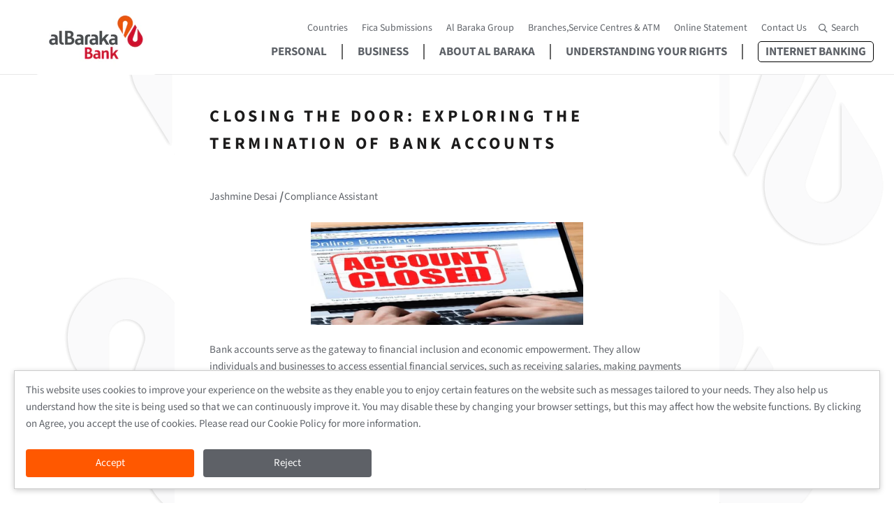

--- FILE ---
content_type: text/html; charset=utf-8
request_url: https://www.albaraka.co.za/blogs/legalease-2-2023/closing-the-door-exploring-the-termination-of-bank-accounts
body_size: 25740
content:
<!doctype html>

<html class="no-js" lang="en"><head>
    <meta charset="utf-8">
    <meta http-equiv="X-UA-Compatible" content="IE=edge,chrome=1">
    <meta
      name="viewport"
      content="width=device-width, initial-scale=1.0, height=device-height, minimum-scale=1.0, maximum-scale=1.0"
    >
    <meta name="theme-color" content="">

    <!-- FACEBOOK META TAG -->
    <meta name="facebook-domain-verification" content="lygrawnqo4dkn8fhr77u79w6bxcr0z">

    <!-- FONTS -->
    <style>
      @font-face {
        font-family: "MadaRegular";
        src: url('https://cdn.shopify.com/s/files/1/0549/3669/9098/files/MadaRegular.woff2?v=1747487030') format("woff2"),
          url('https://cdn.shopify.com/s/files/1/0549/3669/9098/files/MadaRegular.woff?v=1747487033') format("woff"),
          url('https://cdn.shopify.com/s/files/1/0549/3669/9098/files/MadaRegular.ttf?v=1747487032') format("truetype"),
          url('https://cdn.shopify.com/s/files/1/0549/3669/9098/files/MadaRegular.eot?v=1747487032') format("embedded-opentype"),
          url('https://cdn.shopify.com/s/files/1/0549/3669/9098/files/MadaRegular.otf?v=1747487033') format("opentype");
        font-weight: 500;
        font-style: normal;
        font-display: swap;
      }

      @font-face {
        font-family: "MadaBold";
        font-style: normal;
        font-weight: 600;
        src: url('https://cdn.shopify.com/s/files/1/0549/3669/9098/files/MadaBold.woff2?v=1747487030') format("woff2"),
          url('https://cdn.shopify.com/s/files/1/0549/3669/9098/files/MadaBold.woff?v=1747487033') format("woff"),
          url('https://cdn.shopify.com/s/files/1/0549/3669/9098/files/MadaBold.ttf?v=1747487032') format("truetype"),
          url('https://cdn.shopify.com/s/files/1/0549/3669/9098/files/MadaBold.eot?v=1747487033') format("embedded-opentype"),
          url('https://cdn.shopify.com/s/files/1/0549/3669/9098/files/MadaBold.otf?v=1747487033') format("opentype");
        text-rendering: optimizeLegibility;
        font-display: swap;
      }

      @font-face {
        font-family: "MadaBlack";
        font-style: normal;
        font-weight: 800;
        src: url('https://cdn.shopify.com/s/files/1/0549/3669/9098/files/MadaBlack.woff2?v=1747487031') format("woff2"),
          url('https://cdn.shopify.com/s/files/1/0549/3669/9098/files/MadaBlack.woff?v=1747487033') format("woff"),
          url('https://cdn.shopify.com/s/files/1/0549/3669/9098/files/MadaBlack.ttf?v=1747487032') format("truetype"),
          url('https://cdn.shopify.com/s/files/1/0549/3669/9098/files/MadaBlack.eot?v=1747487032') format("embedded-opentype"),
          url('https://cdn.shopify.com/s/files/1/0549/3669/9098/files/MadaBlack.otf?v=1747487033') format("opentype");
        text-rendering: optimizeLegibility;
        font-display: swap;
      }
    </style>
    <!-- font-end -->

    <script src="https://ajax.googleapis.com/ajax/libs/jquery/3.5.1/jquery.min.js"></script>
    <title>
      CLOSING THE DOOR: EXPLORING THE TERMINATION OF BANK ACCOUNTS
      
      
       &ndash; Al Baraka Bank 
    </title>
    <link
      rel="stylesheet"
      href="https://cdnjs.cloudflare.com/ajax/libs/font-awesome/4.7.0/css/font-awesome.min.css"
      integrity="sha512-SfTiTlX6kk+qitfevl/7LibUOeJWlt9rbyDn92a1DqWOw9vWG2MFoays0sgObmWazO5BQPiFucnnEAjpAB+/Sw=="
      crossorigin="anonymous"
    ><meta name="description" content="Jashmine Desai | Compliance Assistant Bank accounts serve as the gateway to financial inclusion and economic empowerment. They allow individuals and businesses to access essential financial services, such as receiving salaries, making payments and saving money. However, in recent years, the termination of bank accounts"><link rel="canonical" href="https://www.albaraka.co.za/blogs/legalease-2-2023/closing-the-door-exploring-the-termination-of-bank-accounts"><link rel="shortcut icon" href="//www.albaraka.co.za/cdn/shop/files/Favicon_96x.png?v=1642743251" type="image/png"><meta property="og:type" content="article">
  <meta property="og:title" content="CLOSING THE DOOR: EXPLORING THE TERMINATION OF BANK ACCOUNTS"><meta property="og:description" content="Jashmine Desai | Compliance Assistant Bank accounts serve as the gateway to financial inclusion and economic empowerment. They allow individuals and businesses to access essential financial services, such as receiving salaries, making payments and saving money. However, in recent years, the termination of bank accounts"><meta property="og:url" content="https://www.albaraka.co.za/blogs/legalease-2-2023/closing-the-door-exploring-the-termination-of-bank-accounts">
<meta property="og:site_name" content="Al Baraka Bank "><meta name="twitter:card" content="summary"><meta name="twitter:title" content="CLOSING THE DOOR: EXPLORING THE TERMINATION OF BANK ACCOUNTS">
  <meta name="twitter:description" content="Jashmine Desai | Compliance Assistant Bank accounts serve as the gateway to financial inclusion and economic empowerment. They allow individuals and businesses to access essential financial services, such as receiving salaries, making payments and saving money. However, in recent years, the termination of bank accounts has become a concerning issue in South Africa. While banks aim to foster long-term relationships with their customers, there are instances when account termination becomes necessary. Understanding the Termination of Bank Accounts The termination of bank accounts refers to the closure or discontinuation of accounts by financial institutions. One of the primary concerns surrounding the termination of bank accounts is the potential impact on financial inclusion. South Africa still faces significant challenges in ensuring universal access to banking services. According to the World Bank, around 54% of adults in the country remain unbanked. For those individuals and">
    <style>
  
  

  
  
  

  :root {
    --heading-font-family : "Trebuchet MS", sans-serif;
    --heading-font-weight : 700;
    --heading-font-style  : normal;

    --text-font-family : "Trebuchet MS", sans-serif;
    --text-font-weight : 400;
    --text-font-style  : normal;

    --base-text-font-size   : 15px;
    --default-text-font-size: 14px;--background          : #ffffff;
    --background-rgb      : 255, 255, 255;
    --light-background    : #ffffff;
    --light-background-rgb: 255, 255, 255;
    --heading-color       : #1c1b1b;
    --text-color          : #5e6268;
    --text-color-rgb      : 94, 98, 104;
    --text-color-light    : #6a6a6a;
    --text-color-light-rgb: 106, 106, 106;
    --link-color          : #6a6a6a;
    --link-color-rgb      : 106, 106, 106;
    --border-color        : #e7e7e8;
    --border-color-rgb    : 231, 231, 232;

    --button-background    : #ff5800;
    --button-background-rgb: 255, 88, 0;
    --button-text-color    : #ffffff;

    --header-background       : #ffffff;
    --header-heading-color    : #5e6268;
    --header-light-text-color : #1c1b1b;
    --header-border-color     : #e7e7e8;

    --footer-background    : #5e6167;
    --footer-text-color    : #ffffff;
    --footer-heading-color : #ffffff;
    --footer-border-color  : #76797e;

    --navigation-background      : #ffffff;
    --navigation-background-rgb  : 255, 255, 255;
    --navigation-text-color      : #5e6167;
    --navigation-text-color-light: rgba(94, 97, 103, 0.5);
    --navigation-border-color    : rgba(94, 97, 103, 0.25);

    --newsletter-popup-background     : #1c1b1b;
    --newsletter-popup-text-color     : #ffffff;
    --newsletter-popup-text-color-rgb : 255, 255, 255;

    --secondary-elements-background       : #1c1b1b;
    --secondary-elements-background-rgb   : 28, 27, 27;
    --secondary-elements-text-color       : #ffffff;
    --secondary-elements-text-color-light : rgba(255, 255, 255, 0.5);
    --secondary-elements-border-color     : rgba(255, 255, 255, 0.25);

    --product-sale-price-color    : #f94c43;
    --product-sale-price-color-rgb: 249, 76, 67;
    --product-star-rating: #ff5800;

    /* Shopify related variables */
    --payment-terms-background-color: #ffffff;

    /* Products */

    --horizontal-spacing-four-products-per-row: 60px;
        --horizontal-spacing-two-products-per-row : 60px;

    --vertical-spacing-four-products-per-row: 60px;
        --vertical-spacing-two-products-per-row : 75px;

    /* Animation */
    --drawer-transition-timing: cubic-bezier(0.645, 0.045, 0.355, 1);
    --header-base-height: 80px; /* We set a default for browsers that do not support CSS variables */

    /* Cursors */
    --cursor-zoom-in-svg    : url(//www.albaraka.co.za/cdn/shop/t/78/assets/cursor-zoom-in.svg?v=170532930330058140181759326296);
    --cursor-zoom-in-2x-svg : url(//www.albaraka.co.za/cdn/shop/t/78/assets/cursor-zoom-in-2x.svg?v=56685658183649387561759326296);
  }
</style>

<script>
  // IE11 does not have support for CSS variables, so we have to polyfill them
  if (!(((window || {}).CSS || {}).supports && window.CSS.supports('(--a: 0)'))) {
    const script = document.createElement('script');
    script.type = 'text/javascript';
    script.src = 'https://cdn.jsdelivr.net/npm/css-vars-ponyfill@2';
    script.onload = function() {
      cssVars({});
    };

    document.getElementsByTagName('head')[0].appendChild(script);
  }
</script>

    <script>window.performance && window.performance.mark && window.performance.mark('shopify.content_for_header.start');</script><meta id="shopify-digital-wallet" name="shopify-digital-wallet" content="/54936699098/digital_wallets/dialog">
<link rel="alternate" type="application/atom+xml" title="Feed" href="/blogs/legalease-2-2023.atom" />
<script async="async" src="/checkouts/internal/preloads.js?locale=en-ZA"></script>
<script id="shopify-features" type="application/json">{"accessToken":"afd3915df574d1d9dd1ae36491259c5f","betas":["rich-media-storefront-analytics"],"domain":"www.albaraka.co.za","predictiveSearch":true,"shopId":54936699098,"locale":"en"}</script>
<script>var Shopify = Shopify || {};
Shopify.shop = "al-baraka-south-africa.myshopify.com";
Shopify.locale = "en";
Shopify.currency = {"active":"ZAR","rate":"1.0"};
Shopify.country = "ZA";
Shopify.theme = {"name":"Syrian Flag","id":154758480090,"schema_name":"Prestige","schema_version":"5.3.5","theme_store_id":855,"role":"main"};
Shopify.theme.handle = "null";
Shopify.theme.style = {"id":null,"handle":null};
Shopify.cdnHost = "www.albaraka.co.za/cdn";
Shopify.routes = Shopify.routes || {};
Shopify.routes.root = "/";</script>
<script type="module">!function(o){(o.Shopify=o.Shopify||{}).modules=!0}(window);</script>
<script>!function(o){function n(){var o=[];function n(){o.push(Array.prototype.slice.apply(arguments))}return n.q=o,n}var t=o.Shopify=o.Shopify||{};t.loadFeatures=n(),t.autoloadFeatures=n()}(window);</script>
<script id="shop-js-analytics" type="application/json">{"pageType":"article"}</script>
<script defer="defer" async type="module" src="//www.albaraka.co.za/cdn/shopifycloud/shop-js/modules/v2/client.init-shop-cart-sync_BdyHc3Nr.en.esm.js"></script>
<script defer="defer" async type="module" src="//www.albaraka.co.za/cdn/shopifycloud/shop-js/modules/v2/chunk.common_Daul8nwZ.esm.js"></script>
<script type="module">
  await import("//www.albaraka.co.za/cdn/shopifycloud/shop-js/modules/v2/client.init-shop-cart-sync_BdyHc3Nr.en.esm.js");
await import("//www.albaraka.co.za/cdn/shopifycloud/shop-js/modules/v2/chunk.common_Daul8nwZ.esm.js");

  window.Shopify.SignInWithShop?.initShopCartSync?.({"fedCMEnabled":true,"windoidEnabled":true});

</script>
<script>(function() {
  var isLoaded = false;
  function asyncLoad() {
    if (isLoaded) return;
    isLoaded = true;
    var urls = ["https:\/\/apps.synctrack.io\/cta-buttons\/cta-group-button.js?v=1666098480\u0026shop=al-baraka-south-africa.myshopify.com","https:\/\/tools.luckyorange.com\/core\/lo.js?site-id=9cf15ef0\u0026shop=al-baraka-south-africa.myshopify.com"];
    for (var i = 0; i < urls.length; i++) {
      var s = document.createElement('script');
      s.type = 'text/javascript';
      s.async = true;
      s.src = urls[i];
      var x = document.getElementsByTagName('script')[0];
      x.parentNode.insertBefore(s, x);
    }
  };
  if(window.attachEvent) {
    window.attachEvent('onload', asyncLoad);
  } else {
    window.addEventListener('load', asyncLoad, false);
  }
})();</script>
<script id="__st">var __st={"a":54936699098,"offset":7200,"reqid":"37cfa2ff-3189-448b-99ea-5471a3ff642c-1768979137","pageurl":"www.albaraka.co.za\/blogs\/legalease-2-2023\/closing-the-door-exploring-the-termination-of-bank-accounts","s":"articles-592854909146","u":"02782f72aa25","p":"article","rtyp":"article","rid":592854909146};</script>
<script>window.ShopifyPaypalV4VisibilityTracking = true;</script>
<script id="captcha-bootstrap">!function(){'use strict';const t='contact',e='account',n='new_comment',o=[[t,t],['blogs',n],['comments',n],[t,'customer']],c=[[e,'customer_login'],[e,'guest_login'],[e,'recover_customer_password'],[e,'create_customer']],r=t=>t.map((([t,e])=>`form[action*='/${t}']:not([data-nocaptcha='true']) input[name='form_type'][value='${e}']`)).join(','),a=t=>()=>t?[...document.querySelectorAll(t)].map((t=>t.form)):[];function s(){const t=[...o],e=r(t);return a(e)}const i='password',u='form_key',d=['recaptcha-v3-token','g-recaptcha-response','h-captcha-response',i],f=()=>{try{return window.sessionStorage}catch{return}},m='__shopify_v',_=t=>t.elements[u];function p(t,e,n=!1){try{const o=window.sessionStorage,c=JSON.parse(o.getItem(e)),{data:r}=function(t){const{data:e,action:n}=t;return t[m]||n?{data:e,action:n}:{data:t,action:n}}(c);for(const[e,n]of Object.entries(r))t.elements[e]&&(t.elements[e].value=n);n&&o.removeItem(e)}catch(o){console.error('form repopulation failed',{error:o})}}const l='form_type',E='cptcha';function T(t){t.dataset[E]=!0}const w=window,h=w.document,L='Shopify',v='ce_forms',y='captcha';let A=!1;((t,e)=>{const n=(g='f06e6c50-85a8-45c8-87d0-21a2b65856fe',I='https://cdn.shopify.com/shopifycloud/storefront-forms-hcaptcha/ce_storefront_forms_captcha_hcaptcha.v1.5.2.iife.js',D={infoText:'Protected by hCaptcha',privacyText:'Privacy',termsText:'Terms'},(t,e,n)=>{const o=w[L][v],c=o.bindForm;if(c)return c(t,g,e,D).then(n);var r;o.q.push([[t,g,e,D],n]),r=I,A||(h.body.append(Object.assign(h.createElement('script'),{id:'captcha-provider',async:!0,src:r})),A=!0)});var g,I,D;w[L]=w[L]||{},w[L][v]=w[L][v]||{},w[L][v].q=[],w[L][y]=w[L][y]||{},w[L][y].protect=function(t,e){n(t,void 0,e),T(t)},Object.freeze(w[L][y]),function(t,e,n,w,h,L){const[v,y,A,g]=function(t,e,n){const i=e?o:[],u=t?c:[],d=[...i,...u],f=r(d),m=r(i),_=r(d.filter((([t,e])=>n.includes(e))));return[a(f),a(m),a(_),s()]}(w,h,L),I=t=>{const e=t.target;return e instanceof HTMLFormElement?e:e&&e.form},D=t=>v().includes(t);t.addEventListener('submit',(t=>{const e=I(t);if(!e)return;const n=D(e)&&!e.dataset.hcaptchaBound&&!e.dataset.recaptchaBound,o=_(e),c=g().includes(e)&&(!o||!o.value);(n||c)&&t.preventDefault(),c&&!n&&(function(t){try{if(!f())return;!function(t){const e=f();if(!e)return;const n=_(t);if(!n)return;const o=n.value;o&&e.removeItem(o)}(t);const e=Array.from(Array(32),(()=>Math.random().toString(36)[2])).join('');!function(t,e){_(t)||t.append(Object.assign(document.createElement('input'),{type:'hidden',name:u})),t.elements[u].value=e}(t,e),function(t,e){const n=f();if(!n)return;const o=[...t.querySelectorAll(`input[type='${i}']`)].map((({name:t})=>t)),c=[...d,...o],r={};for(const[a,s]of new FormData(t).entries())c.includes(a)||(r[a]=s);n.setItem(e,JSON.stringify({[m]:1,action:t.action,data:r}))}(t,e)}catch(e){console.error('failed to persist form',e)}}(e),e.submit())}));const S=(t,e)=>{t&&!t.dataset[E]&&(n(t,e.some((e=>e===t))),T(t))};for(const o of['focusin','change'])t.addEventListener(o,(t=>{const e=I(t);D(e)&&S(e,y())}));const B=e.get('form_key'),M=e.get(l),P=B&&M;t.addEventListener('DOMContentLoaded',(()=>{const t=y();if(P)for(const e of t)e.elements[l].value===M&&p(e,B);[...new Set([...A(),...v().filter((t=>'true'===t.dataset.shopifyCaptcha))])].forEach((e=>S(e,t)))}))}(h,new URLSearchParams(w.location.search),n,t,e,['guest_login'])})(!0,!0)}();</script>
<script integrity="sha256-4kQ18oKyAcykRKYeNunJcIwy7WH5gtpwJnB7kiuLZ1E=" data-source-attribution="shopify.loadfeatures" defer="defer" src="//www.albaraka.co.za/cdn/shopifycloud/storefront/assets/storefront/load_feature-a0a9edcb.js" crossorigin="anonymous"></script>
<script data-source-attribution="shopify.dynamic_checkout.dynamic.init">var Shopify=Shopify||{};Shopify.PaymentButton=Shopify.PaymentButton||{isStorefrontPortableWallets:!0,init:function(){window.Shopify.PaymentButton.init=function(){};var t=document.createElement("script");t.src="https://www.albaraka.co.za/cdn/shopifycloud/portable-wallets/latest/portable-wallets.en.js",t.type="module",document.head.appendChild(t)}};
</script>
<script data-source-attribution="shopify.dynamic_checkout.buyer_consent">
  function portableWalletsHideBuyerConsent(e){var t=document.getElementById("shopify-buyer-consent"),n=document.getElementById("shopify-subscription-policy-button");t&&n&&(t.classList.add("hidden"),t.setAttribute("aria-hidden","true"),n.removeEventListener("click",e))}function portableWalletsShowBuyerConsent(e){var t=document.getElementById("shopify-buyer-consent"),n=document.getElementById("shopify-subscription-policy-button");t&&n&&(t.classList.remove("hidden"),t.removeAttribute("aria-hidden"),n.addEventListener("click",e))}window.Shopify?.PaymentButton&&(window.Shopify.PaymentButton.hideBuyerConsent=portableWalletsHideBuyerConsent,window.Shopify.PaymentButton.showBuyerConsent=portableWalletsShowBuyerConsent);
</script>
<script data-source-attribution="shopify.dynamic_checkout.cart.bootstrap">document.addEventListener("DOMContentLoaded",(function(){function t(){return document.querySelector("shopify-accelerated-checkout-cart, shopify-accelerated-checkout")}if(t())Shopify.PaymentButton.init();else{new MutationObserver((function(e,n){t()&&(Shopify.PaymentButton.init(),n.disconnect())})).observe(document.body,{childList:!0,subtree:!0})}}));
</script>

<script>window.performance && window.performance.mark && window.performance.mark('shopify.content_for_header.end');</script>

    <link rel="stylesheet" href="//www.albaraka.co.za/cdn/shop/t/78/assets/theme.css?v=29661005917359205761759326296">

    <script>// This allows to expose several variables to the global scope, to be used in scripts
      window.theme = {
        pageType: "article",
        moneyFormat: "\u003cspan class=hidden\u003eR{{ amount }}\u003c\/span\u003e",
        moneyWithCurrencyFormat: "\u003cspan class=hidden\u003eR{{ amount }} ZAR\u003c\/span\u003e",
        currencyCodeEnabled: false,
        productImageSize: "short",
        searchMode: "product,article,page",
        showPageTransition: true,
        showElementStaggering: true,
        showImageZooming: true
      };

      window.routes = {
        rootUrl: "\/",
        rootUrlWithoutSlash: '',
        cartUrl: "\/cart",
        cartAddUrl: "\/cart\/add",
        cartChangeUrl: "\/cart\/change",
        searchUrl: "\/search",
        productRecommendationsUrl: "\/recommendations\/products"
      };

      window.languages = {
        cartAddNote: "Add Order Note",
        cartEditNote: "Edit Order Note",
        productImageLoadingError: "This image could not be loaded. Please try to reload the page.",
        productFormAddToCart: "Add to cart",
        productFormUnavailable: "Unavailable",
        productFormSoldOut: "Sold Out",
        shippingEstimatorOneResult: "1 option available:",
        shippingEstimatorMoreResults: "{{count}} options available:",
        shippingEstimatorNoResults: "No shipping could be found"
      };

      window.lazySizesConfig = {
        loadHidden: false,
        hFac: 0.5,
        expFactor: 2,
        ricTimeout: 150,
        lazyClass: 'Image--lazyLoad',
        loadingClass: 'Image--lazyLoading',
        loadedClass: 'Image--lazyLoaded'
      };

      document.documentElement.className = document.documentElement.className.replace('no-js', 'js');
      document.documentElement.style.setProperty('--window-height', window.innerHeight + 'px');

      // We do a quick detection of some features (we could use Modernizr but for so little...)
      (function() {
        document.documentElement.className += ((window.CSS && window.CSS.supports('(position: sticky) or (position: -webkit-sticky)')) ? ' supports-sticky' : ' no-supports-sticky');
        document.documentElement.className += (window.matchMedia('(-moz-touch-enabled: 1), (hover: none)')).matches ? ' no-supports-hover' : ' supports-hover';
      }());

      
    </script>

    <script src="//www.albaraka.co.za/cdn/shop/t/78/assets/lazysizes.min.js?v=174358363404432586981759326296" async></script><script src="//www.albaraka.co.za/cdn/shop/t/78/assets/libs.min.js?v=26178543184394469741759326296" defer></script>
    <script src="//www.albaraka.co.za/cdn/shop/t/78/assets/theme.js?v=37678197375654654411759326296" defer></script>
    <script src="//www.albaraka.co.za/cdn/shop/t/78/assets/custom.js?v=183944157590872491501759326296" defer></script>

    <script>
      (function () {
        window.onpageshow = function() {
          if (window.theme.showPageTransition) {
            var pageTransition = document.querySelector('.PageTransition');

            if (pageTransition) {
              pageTransition.style.visibility = 'visible';
              pageTransition.style.opacity = '0';
            }
          }

          // When the page is loaded from the cache, we have to reload the cart content
          document.documentElement.dispatchEvent(new CustomEvent('cart:refresh', {
            bubbles: true
          }));
        };
      })();
    </script>

    
  <script type="application/ld+json">
  {
    "@context": "http://schema.org",
    "@type": "BlogPosting",
    "mainEntityOfPage": "/blogs/legalease-2-2023/closing-the-door-exploring-the-termination-of-bank-accounts",
    "articleSection": "LegalEase 2\/2023",
    "keywords": "",
    "headline": "CLOSING THE DOOR: EXPLORING THE TERMINATION OF BANK ACCOUNTS",
    "description": "Jashmine Desai | Compliance Assistant Bank accounts serve as the gateway to financial inclusion and economic empowerment. They allow individuals and businesses to access essential financial services,...",
    "dateCreated": "2023-08-16T10:30:44",
    "datePublished": "2023-08-16T10:39:59",
    "dateModified": "2023-08-16T10:39:59",
    "image": {
      "@type": "ImageObject",
      "url": "https://www.albaraka.co.za/cdn/shopifycloud/storefront/assets/no-image-2048-a2addb12_1024x.gif",
      "image": "https://www.albaraka.co.za/cdn/shopifycloud/storefront/assets/no-image-2048-a2addb12_1024x.gif",
      "name": null,
      "width": "1024",
      "height": "1024"
    },
    "author": {
      "@type": "Person",
      "name": "Shamsheer Sayed",
      "givenName": "Shamsheer",
      "familyName": "Sayed"
    },
    "publisher": {
      "@type": "Organization",
      "name": "Al Baraka Bank "
    },
    "commentCount": 0,
    "comment": []
  }
  </script>



  <script type="application/ld+json">
  {
    "@context": "http://schema.org",
    "@type": "BreadcrumbList",
  "itemListElement": [{
      "@type": "ListItem",
      "position": 1,
      "name": "Home",
      "item": "https://www.albaraka.co.za"
    },{
          "@type": "ListItem",
          "position": 2,
          "name": "LegalEase 2\/2023",
          "item": "https://www.albaraka.co.za/blogs/legalease-2-2023"
        }, {
          "@type": "ListItem",
          "position": 3,
          "name": "LegalEase 2\/2023",
          "item": "https://www.albaraka.co.za/blogs/legalease-2-2023/closing-the-door-exploring-the-termination-of-bank-accounts"
        }]
  }
  </script>

  <meta property="og:image" content="https://cdn.shopify.com/s/files/1/0549/3669/9098/files/abl-web-logo_200x_2x_ecaba1be-b29d-4587-8296-f9c31942a7b4.png?v=1634881973" />
<meta property="og:image:secure_url" content="https://cdn.shopify.com/s/files/1/0549/3669/9098/files/abl-web-logo_200x_2x_ecaba1be-b29d-4587-8296-f9c31942a7b4.png?v=1634881973" />
<meta property="og:image:width" content="400" />
<meta property="og:image:height" content="154" />
<link href="https://monorail-edge.shopifysvc.com" rel="dns-prefetch">
<script>(function(){if ("sendBeacon" in navigator && "performance" in window) {try {var session_token_from_headers = performance.getEntriesByType('navigation')[0].serverTiming.find(x => x.name == '_s').description;} catch {var session_token_from_headers = undefined;}var session_cookie_matches = document.cookie.match(/_shopify_s=([^;]*)/);var session_token_from_cookie = session_cookie_matches && session_cookie_matches.length === 2 ? session_cookie_matches[1] : "";var session_token = session_token_from_headers || session_token_from_cookie || "";function handle_abandonment_event(e) {var entries = performance.getEntries().filter(function(entry) {return /monorail-edge.shopifysvc.com/.test(entry.name);});if (!window.abandonment_tracked && entries.length === 0) {window.abandonment_tracked = true;var currentMs = Date.now();var navigation_start = performance.timing.navigationStart;var payload = {shop_id: 54936699098,url: window.location.href,navigation_start,duration: currentMs - navigation_start,session_token,page_type: "article"};window.navigator.sendBeacon("https://monorail-edge.shopifysvc.com/v1/produce", JSON.stringify({schema_id: "online_store_buyer_site_abandonment/1.1",payload: payload,metadata: {event_created_at_ms: currentMs,event_sent_at_ms: currentMs}}));}}window.addEventListener('pagehide', handle_abandonment_event);}}());</script>
<script id="web-pixels-manager-setup">(function e(e,d,r,n,o){if(void 0===o&&(o={}),!Boolean(null===(a=null===(i=window.Shopify)||void 0===i?void 0:i.analytics)||void 0===a?void 0:a.replayQueue)){var i,a;window.Shopify=window.Shopify||{};var t=window.Shopify;t.analytics=t.analytics||{};var s=t.analytics;s.replayQueue=[],s.publish=function(e,d,r){return s.replayQueue.push([e,d,r]),!0};try{self.performance.mark("wpm:start")}catch(e){}var l=function(){var e={modern:/Edge?\/(1{2}[4-9]|1[2-9]\d|[2-9]\d{2}|\d{4,})\.\d+(\.\d+|)|Firefox\/(1{2}[4-9]|1[2-9]\d|[2-9]\d{2}|\d{4,})\.\d+(\.\d+|)|Chrom(ium|e)\/(9{2}|\d{3,})\.\d+(\.\d+|)|(Maci|X1{2}).+ Version\/(15\.\d+|(1[6-9]|[2-9]\d|\d{3,})\.\d+)([,.]\d+|)( \(\w+\)|)( Mobile\/\w+|) Safari\/|Chrome.+OPR\/(9{2}|\d{3,})\.\d+\.\d+|(CPU[ +]OS|iPhone[ +]OS|CPU[ +]iPhone|CPU IPhone OS|CPU iPad OS)[ +]+(15[._]\d+|(1[6-9]|[2-9]\d|\d{3,})[._]\d+)([._]\d+|)|Android:?[ /-](13[3-9]|1[4-9]\d|[2-9]\d{2}|\d{4,})(\.\d+|)(\.\d+|)|Android.+Firefox\/(13[5-9]|1[4-9]\d|[2-9]\d{2}|\d{4,})\.\d+(\.\d+|)|Android.+Chrom(ium|e)\/(13[3-9]|1[4-9]\d|[2-9]\d{2}|\d{4,})\.\d+(\.\d+|)|SamsungBrowser\/([2-9]\d|\d{3,})\.\d+/,legacy:/Edge?\/(1[6-9]|[2-9]\d|\d{3,})\.\d+(\.\d+|)|Firefox\/(5[4-9]|[6-9]\d|\d{3,})\.\d+(\.\d+|)|Chrom(ium|e)\/(5[1-9]|[6-9]\d|\d{3,})\.\d+(\.\d+|)([\d.]+$|.*Safari\/(?![\d.]+ Edge\/[\d.]+$))|(Maci|X1{2}).+ Version\/(10\.\d+|(1[1-9]|[2-9]\d|\d{3,})\.\d+)([,.]\d+|)( \(\w+\)|)( Mobile\/\w+|) Safari\/|Chrome.+OPR\/(3[89]|[4-9]\d|\d{3,})\.\d+\.\d+|(CPU[ +]OS|iPhone[ +]OS|CPU[ +]iPhone|CPU IPhone OS|CPU iPad OS)[ +]+(10[._]\d+|(1[1-9]|[2-9]\d|\d{3,})[._]\d+)([._]\d+|)|Android:?[ /-](13[3-9]|1[4-9]\d|[2-9]\d{2}|\d{4,})(\.\d+|)(\.\d+|)|Mobile Safari.+OPR\/([89]\d|\d{3,})\.\d+\.\d+|Android.+Firefox\/(13[5-9]|1[4-9]\d|[2-9]\d{2}|\d{4,})\.\d+(\.\d+|)|Android.+Chrom(ium|e)\/(13[3-9]|1[4-9]\d|[2-9]\d{2}|\d{4,})\.\d+(\.\d+|)|Android.+(UC? ?Browser|UCWEB|U3)[ /]?(15\.([5-9]|\d{2,})|(1[6-9]|[2-9]\d|\d{3,})\.\d+)\.\d+|SamsungBrowser\/(5\.\d+|([6-9]|\d{2,})\.\d+)|Android.+MQ{2}Browser\/(14(\.(9|\d{2,})|)|(1[5-9]|[2-9]\d|\d{3,})(\.\d+|))(\.\d+|)|K[Aa][Ii]OS\/(3\.\d+|([4-9]|\d{2,})\.\d+)(\.\d+|)/},d=e.modern,r=e.legacy,n=navigator.userAgent;return n.match(d)?"modern":n.match(r)?"legacy":"unknown"}(),u="modern"===l?"modern":"legacy",c=(null!=n?n:{modern:"",legacy:""})[u],f=function(e){return[e.baseUrl,"/wpm","/b",e.hashVersion,"modern"===e.buildTarget?"m":"l",".js"].join("")}({baseUrl:d,hashVersion:r,buildTarget:u}),m=function(e){var d=e.version,r=e.bundleTarget,n=e.surface,o=e.pageUrl,i=e.monorailEndpoint;return{emit:function(e){var a=e.status,t=e.errorMsg,s=(new Date).getTime(),l=JSON.stringify({metadata:{event_sent_at_ms:s},events:[{schema_id:"web_pixels_manager_load/3.1",payload:{version:d,bundle_target:r,page_url:o,status:a,surface:n,error_msg:t},metadata:{event_created_at_ms:s}}]});if(!i)return console&&console.warn&&console.warn("[Web Pixels Manager] No Monorail endpoint provided, skipping logging."),!1;try{return self.navigator.sendBeacon.bind(self.navigator)(i,l)}catch(e){}var u=new XMLHttpRequest;try{return u.open("POST",i,!0),u.setRequestHeader("Content-Type","text/plain"),u.send(l),!0}catch(e){return console&&console.warn&&console.warn("[Web Pixels Manager] Got an unhandled error while logging to Monorail."),!1}}}}({version:r,bundleTarget:l,surface:e.surface,pageUrl:self.location.href,monorailEndpoint:e.monorailEndpoint});try{o.browserTarget=l,function(e){var d=e.src,r=e.async,n=void 0===r||r,o=e.onload,i=e.onerror,a=e.sri,t=e.scriptDataAttributes,s=void 0===t?{}:t,l=document.createElement("script"),u=document.querySelector("head"),c=document.querySelector("body");if(l.async=n,l.src=d,a&&(l.integrity=a,l.crossOrigin="anonymous"),s)for(var f in s)if(Object.prototype.hasOwnProperty.call(s,f))try{l.dataset[f]=s[f]}catch(e){}if(o&&l.addEventListener("load",o),i&&l.addEventListener("error",i),u)u.appendChild(l);else{if(!c)throw new Error("Did not find a head or body element to append the script");c.appendChild(l)}}({src:f,async:!0,onload:function(){if(!function(){var e,d;return Boolean(null===(d=null===(e=window.Shopify)||void 0===e?void 0:e.analytics)||void 0===d?void 0:d.initialized)}()){var d=window.webPixelsManager.init(e)||void 0;if(d){var r=window.Shopify.analytics;r.replayQueue.forEach((function(e){var r=e[0],n=e[1],o=e[2];d.publishCustomEvent(r,n,o)})),r.replayQueue=[],r.publish=d.publishCustomEvent,r.visitor=d.visitor,r.initialized=!0}}},onerror:function(){return m.emit({status:"failed",errorMsg:"".concat(f," has failed to load")})},sri:function(e){var d=/^sha384-[A-Za-z0-9+/=]+$/;return"string"==typeof e&&d.test(e)}(c)?c:"",scriptDataAttributes:o}),m.emit({status:"loading"})}catch(e){m.emit({status:"failed",errorMsg:(null==e?void 0:e.message)||"Unknown error"})}}})({shopId: 54936699098,storefrontBaseUrl: "https://www.albaraka.co.za",extensionsBaseUrl: "https://extensions.shopifycdn.com/cdn/shopifycloud/web-pixels-manager",monorailEndpoint: "https://monorail-edge.shopifysvc.com/unstable/produce_batch",surface: "storefront-renderer",enabledBetaFlags: ["2dca8a86"],webPixelsConfigList: [{"id":"431063258","configuration":"{\"config\":\"{\\\"pixel_id\\\":\\\"G-DY9JBYDGW0\\\",\\\"gtag_events\\\":[{\\\"type\\\":\\\"purchase\\\",\\\"action_label\\\":\\\"G-DY9JBYDGW0\\\"},{\\\"type\\\":\\\"page_view\\\",\\\"action_label\\\":\\\"G-DY9JBYDGW0\\\"},{\\\"type\\\":\\\"view_item\\\",\\\"action_label\\\":\\\"G-DY9JBYDGW0\\\"},{\\\"type\\\":\\\"search\\\",\\\"action_label\\\":\\\"G-DY9JBYDGW0\\\"},{\\\"type\\\":\\\"add_to_cart\\\",\\\"action_label\\\":\\\"G-DY9JBYDGW0\\\"},{\\\"type\\\":\\\"begin_checkout\\\",\\\"action_label\\\":\\\"G-DY9JBYDGW0\\\"},{\\\"type\\\":\\\"add_payment_info\\\",\\\"action_label\\\":\\\"G-DY9JBYDGW0\\\"}],\\\"enable_monitoring_mode\\\":false}\"}","eventPayloadVersion":"v1","runtimeContext":"OPEN","scriptVersion":"b2a88bafab3e21179ed38636efcd8a93","type":"APP","apiClientId":1780363,"privacyPurposes":[],"dataSharingAdjustments":{"protectedCustomerApprovalScopes":["read_customer_address","read_customer_email","read_customer_name","read_customer_personal_data","read_customer_phone"]}},{"id":"140411098","configuration":"{\"pixel_id\":\"799991135201317\",\"pixel_type\":\"facebook_pixel\",\"metaapp_system_user_token\":\"-\"}","eventPayloadVersion":"v1","runtimeContext":"OPEN","scriptVersion":"ca16bc87fe92b6042fbaa3acc2fbdaa6","type":"APP","apiClientId":2329312,"privacyPurposes":["ANALYTICS","MARKETING","SALE_OF_DATA"],"dataSharingAdjustments":{"protectedCustomerApprovalScopes":["read_customer_address","read_customer_email","read_customer_name","read_customer_personal_data","read_customer_phone"]}},{"id":"10223834","configuration":"{\"siteId\":\"9cf15ef0\",\"environment\":\"production\"}","eventPayloadVersion":"v1","runtimeContext":"STRICT","scriptVersion":"c66f5762e80601f1bfc6799b894f5761","type":"APP","apiClientId":187969,"privacyPurposes":["ANALYTICS","MARKETING","SALE_OF_DATA"],"dataSharingAdjustments":{"protectedCustomerApprovalScopes":[]}},{"id":"68059354","eventPayloadVersion":"v1","runtimeContext":"LAX","scriptVersion":"1","type":"CUSTOM","privacyPurposes":["ANALYTICS"],"name":"Google Analytics tag (migrated)"},{"id":"shopify-app-pixel","configuration":"{}","eventPayloadVersion":"v1","runtimeContext":"STRICT","scriptVersion":"0450","apiClientId":"shopify-pixel","type":"APP","privacyPurposes":["ANALYTICS","MARKETING"]},{"id":"shopify-custom-pixel","eventPayloadVersion":"v1","runtimeContext":"LAX","scriptVersion":"0450","apiClientId":"shopify-pixel","type":"CUSTOM","privacyPurposes":["ANALYTICS","MARKETING"]}],isMerchantRequest: false,initData: {"shop":{"name":"Al Baraka Bank ","paymentSettings":{"currencyCode":"ZAR"},"myshopifyDomain":"al-baraka-south-africa.myshopify.com","countryCode":"ZA","storefrontUrl":"https:\/\/www.albaraka.co.za"},"customer":null,"cart":null,"checkout":null,"productVariants":[],"purchasingCompany":null},},"https://www.albaraka.co.za/cdn","fcfee988w5aeb613cpc8e4bc33m6693e112",{"modern":"","legacy":""},{"shopId":"54936699098","storefrontBaseUrl":"https:\/\/www.albaraka.co.za","extensionBaseUrl":"https:\/\/extensions.shopifycdn.com\/cdn\/shopifycloud\/web-pixels-manager","surface":"storefront-renderer","enabledBetaFlags":"[\"2dca8a86\"]","isMerchantRequest":"false","hashVersion":"fcfee988w5aeb613cpc8e4bc33m6693e112","publish":"custom","events":"[[\"page_viewed\",{}]]"});</script><script>
  window.ShopifyAnalytics = window.ShopifyAnalytics || {};
  window.ShopifyAnalytics.meta = window.ShopifyAnalytics.meta || {};
  window.ShopifyAnalytics.meta.currency = 'ZAR';
  var meta = {"page":{"pageType":"article","resourceType":"article","resourceId":592854909146,"requestId":"37cfa2ff-3189-448b-99ea-5471a3ff642c-1768979137"}};
  for (var attr in meta) {
    window.ShopifyAnalytics.meta[attr] = meta[attr];
  }
</script>
<script class="analytics">
  (function () {
    var customDocumentWrite = function(content) {
      var jquery = null;

      if (window.jQuery) {
        jquery = window.jQuery;
      } else if (window.Checkout && window.Checkout.$) {
        jquery = window.Checkout.$;
      }

      if (jquery) {
        jquery('body').append(content);
      }
    };

    var hasLoggedConversion = function(token) {
      if (token) {
        return document.cookie.indexOf('loggedConversion=' + token) !== -1;
      }
      return false;
    }

    var setCookieIfConversion = function(token) {
      if (token) {
        var twoMonthsFromNow = new Date(Date.now());
        twoMonthsFromNow.setMonth(twoMonthsFromNow.getMonth() + 2);

        document.cookie = 'loggedConversion=' + token + '; expires=' + twoMonthsFromNow;
      }
    }

    var trekkie = window.ShopifyAnalytics.lib = window.trekkie = window.trekkie || [];
    if (trekkie.integrations) {
      return;
    }
    trekkie.methods = [
      'identify',
      'page',
      'ready',
      'track',
      'trackForm',
      'trackLink'
    ];
    trekkie.factory = function(method) {
      return function() {
        var args = Array.prototype.slice.call(arguments);
        args.unshift(method);
        trekkie.push(args);
        return trekkie;
      };
    };
    for (var i = 0; i < trekkie.methods.length; i++) {
      var key = trekkie.methods[i];
      trekkie[key] = trekkie.factory(key);
    }
    trekkie.load = function(config) {
      trekkie.config = config || {};
      trekkie.config.initialDocumentCookie = document.cookie;
      var first = document.getElementsByTagName('script')[0];
      var script = document.createElement('script');
      script.type = 'text/javascript';
      script.onerror = function(e) {
        var scriptFallback = document.createElement('script');
        scriptFallback.type = 'text/javascript';
        scriptFallback.onerror = function(error) {
                var Monorail = {
      produce: function produce(monorailDomain, schemaId, payload) {
        var currentMs = new Date().getTime();
        var event = {
          schema_id: schemaId,
          payload: payload,
          metadata: {
            event_created_at_ms: currentMs,
            event_sent_at_ms: currentMs
          }
        };
        return Monorail.sendRequest("https://" + monorailDomain + "/v1/produce", JSON.stringify(event));
      },
      sendRequest: function sendRequest(endpointUrl, payload) {
        // Try the sendBeacon API
        if (window && window.navigator && typeof window.navigator.sendBeacon === 'function' && typeof window.Blob === 'function' && !Monorail.isIos12()) {
          var blobData = new window.Blob([payload], {
            type: 'text/plain'
          });

          if (window.navigator.sendBeacon(endpointUrl, blobData)) {
            return true;
          } // sendBeacon was not successful

        } // XHR beacon

        var xhr = new XMLHttpRequest();

        try {
          xhr.open('POST', endpointUrl);
          xhr.setRequestHeader('Content-Type', 'text/plain');
          xhr.send(payload);
        } catch (e) {
          console.log(e);
        }

        return false;
      },
      isIos12: function isIos12() {
        return window.navigator.userAgent.lastIndexOf('iPhone; CPU iPhone OS 12_') !== -1 || window.navigator.userAgent.lastIndexOf('iPad; CPU OS 12_') !== -1;
      }
    };
    Monorail.produce('monorail-edge.shopifysvc.com',
      'trekkie_storefront_load_errors/1.1',
      {shop_id: 54936699098,
      theme_id: 154758480090,
      app_name: "storefront",
      context_url: window.location.href,
      source_url: "//www.albaraka.co.za/cdn/s/trekkie.storefront.cd680fe47e6c39ca5d5df5f0a32d569bc48c0f27.min.js"});

        };
        scriptFallback.async = true;
        scriptFallback.src = '//www.albaraka.co.za/cdn/s/trekkie.storefront.cd680fe47e6c39ca5d5df5f0a32d569bc48c0f27.min.js';
        first.parentNode.insertBefore(scriptFallback, first);
      };
      script.async = true;
      script.src = '//www.albaraka.co.za/cdn/s/trekkie.storefront.cd680fe47e6c39ca5d5df5f0a32d569bc48c0f27.min.js';
      first.parentNode.insertBefore(script, first);
    };
    trekkie.load(
      {"Trekkie":{"appName":"storefront","development":false,"defaultAttributes":{"shopId":54936699098,"isMerchantRequest":null,"themeId":154758480090,"themeCityHash":"15807300015886935644","contentLanguage":"en","currency":"ZAR","eventMetadataId":"2fda4257-730c-48a5-9fa4-1daee8d2f15e"},"isServerSideCookieWritingEnabled":true,"monorailRegion":"shop_domain","enabledBetaFlags":["65f19447"]},"Session Attribution":{},"S2S":{"facebookCapiEnabled":true,"source":"trekkie-storefront-renderer","apiClientId":580111}}
    );

    var loaded = false;
    trekkie.ready(function() {
      if (loaded) return;
      loaded = true;

      window.ShopifyAnalytics.lib = window.trekkie;

      var originalDocumentWrite = document.write;
      document.write = customDocumentWrite;
      try { window.ShopifyAnalytics.merchantGoogleAnalytics.call(this); } catch(error) {};
      document.write = originalDocumentWrite;

      window.ShopifyAnalytics.lib.page(null,{"pageType":"article","resourceType":"article","resourceId":592854909146,"requestId":"37cfa2ff-3189-448b-99ea-5471a3ff642c-1768979137","shopifyEmitted":true});

      var match = window.location.pathname.match(/checkouts\/(.+)\/(thank_you|post_purchase)/)
      var token = match? match[1]: undefined;
      if (!hasLoggedConversion(token)) {
        setCookieIfConversion(token);
        
      }
    });


        var eventsListenerScript = document.createElement('script');
        eventsListenerScript.async = true;
        eventsListenerScript.src = "//www.albaraka.co.za/cdn/shopifycloud/storefront/assets/shop_events_listener-3da45d37.js";
        document.getElementsByTagName('head')[0].appendChild(eventsListenerScript);

})();</script>
  <script>
  if (!window.ga || (window.ga && typeof window.ga !== 'function')) {
    window.ga = function ga() {
      (window.ga.q = window.ga.q || []).push(arguments);
      if (window.Shopify && window.Shopify.analytics && typeof window.Shopify.analytics.publish === 'function') {
        window.Shopify.analytics.publish("ga_stub_called", {}, {sendTo: "google_osp_migration"});
      }
      console.error("Shopify's Google Analytics stub called with:", Array.from(arguments), "\nSee https://help.shopify.com/manual/promoting-marketing/pixels/pixel-migration#google for more information.");
    };
    if (window.Shopify && window.Shopify.analytics && typeof window.Shopify.analytics.publish === 'function') {
      window.Shopify.analytics.publish("ga_stub_initialized", {}, {sendTo: "google_osp_migration"});
    }
  }
</script>
<script
  defer
  src="https://www.albaraka.co.za/cdn/shopifycloud/perf-kit/shopify-perf-kit-3.0.4.min.js"
  data-application="storefront-renderer"
  data-shop-id="54936699098"
  data-render-region="gcp-us-central1"
  data-page-type="article"
  data-theme-instance-id="154758480090"
  data-theme-name="Prestige"
  data-theme-version="5.3.5"
  data-monorail-region="shop_domain"
  data-resource-timing-sampling-rate="10"
  data-shs="true"
  data-shs-beacon="true"
  data-shs-export-with-fetch="true"
  data-shs-logs-sample-rate="1"
  data-shs-beacon-endpoint="https://www.albaraka.co.za/api/collect"
></script>
</head><body class="prestige--v4 features--heading-large features--heading-uppercase features--show-page-transition features--show-button-transition features--show-image-zooming features--show-element-staggering  template-article"><svg class="u-visually-hidden">
      <linearGradient id="rating-star-gradient-half">
        <stop offset="50%" stop-color="var(--product-star-rating)" />
        <stop offset="50%" stop-color="var(--text-color-light)" />
      </linearGradient>
    </svg>

    <a class="PageSkipLink u-visually-hidden" href="#main">Skip to content</a>
    <span class="LoadingBar"></span>
    <div class="PageOverlay"></div><div class="PageTransition"></div><div id="shopify-section-popup" class="shopify-section"></div>
    <div id="shopify-section-sidebar-menu" class="shopify-section"><section id="sidebar-menu" class="SidebarMenu Drawer drawer-menu Drawer--small Drawer--fromLeft" aria-hidden="true" data-section-id="sidebar-menu" data-section-type="sidebar-menu">
    <header class="Drawer__Header" data-drawer-animated-left>
      <button class="Drawer__Close Icon-Wrapper--clickable" data-action="close-drawer" data-drawer-id="sidebar-menu" aria-label="Close navigation"><svg class="Icon Icon--close " role="presentation" viewBox="0 0 16 14">
      <path d="M15 0L1 14m14 0L1 0" stroke="currentColor" fill="none" fill-rule="evenodd"></path>
    </svg></button>
    </header>

    <div class="Drawer__Content">
      <div class="Drawer__Main" data-drawer-animated-left data-scrollable>
        <div class="Drawer__Container">
          <nav class="SidebarMenu__Nav SidebarMenu__Nav--primary" aria-label="Sidebar navigation"><div class="Collapsible Personal"><button class="Collapsible__Button Heading u-h6" data-action="toggle-collapsible" aria-expanded="false">Personal<span class="Collapsible__Plus"></span>
                  </button>

                  <div class="Collapsible__Inner">
                    <div class="Collapsible__Content"><div class="Collapsible"><button class="Collapsible__Button Heading Text--subdued Link--primary u-h7" data-action="toggle-collapsible" aria-expanded="false">Transactional Banking<span class="Collapsible__Plus"></span>
                            </button>

                            <div class="Collapsible__Inner">
                              <div class="Collapsible__Content">
                                <ul class="Linklist Linklist--bordered Linklist--spacingLoose"><li class="Linklist__Item">
                                      <a href="/collections/personal-transactional-banking" class="Text--subdued Link Link--primary">View All Accounts</a>
                                    </li><li class="Linklist__Item">
                                      <a href="/pages/terms-and-conditions-transactional-banking-account" class="Text--subdued Link Link--primary">Terms &amp; Conditions</a>
                                    </li><li class="Linklist__Item">
                                      <a href="/products/classic-account" class="Text--subdued Link Link--primary">Classic</a>
                                    </li><li class="Linklist__Item">
                                      <a href="/products/istart" class="Text--subdued Link Link--primary">iStart</a>
                                    </li><li class="Linklist__Item">
                                      <a href="/products/pensioner-account" class="Text--subdued Link Link--primary">Pensioner</a>
                                    </li><li class="Linklist__Item">
                                      <a href="/products/foreigner-account" class="Text--subdued Link Link--primary">Foreigner</a>
                                    </li><li class="Linklist__Item">
                                      <a href="/products/al-baraka-bank-app" class="Text--subdued Link Link--primary">Al Baraka Bank App</a>
                                    </li><li class="Linklist__Item">
                                      <a href="/products/samsungpay" class="Text--subdued Link Link--primary">Samsung Pay</a>
                                    </li><li class="Linklist__Item">
                                      <a href="/products/garmin-pay" class="Text--subdued Link Link--primary">Garmin Pay</a>
                                    </li><li class="Linklist__Item">
                                      <a href="/products/payshap" class="Text--subdued Link Link--primary">PayShap</a>
                                    </li></ul>
                              </div>
                            </div></div><div class="Collapsible"><button class="Collapsible__Button Heading Text--subdued Link--primary u-h7" data-action="toggle-collapsible" aria-expanded="false">Investments<span class="Collapsible__Plus"></span>
                            </button>

                            <div class="Collapsible__Inner">
                              <div class="Collapsible__Content">
                                <ul class="Linklist Linklist--bordered Linklist--spacingLoose"><li class="Linklist__Item">
                                      <a href="/collections/personal-investments" class="Text--subdued Link Link--primary">View All Investments</a>
                                    </li><li class="Linklist__Item">
                                      <a href="/pages/terms-and-conditions-investments" class="Text--subdued Link Link--primary">Terms &amp; Conditions</a>
                                    </li><li class="Linklist__Item">
                                      <a href="/products/tax-free-investment" class="Text--subdued Link Link--primary">Tax-Free Investment</a>
                                    </li><li class="Linklist__Item">
                                      <a href="/products/haj-investment-scheme" class="Text--subdued Link Link--primary">Haj Investment Scheme</a>
                                    </li><li class="Linklist__Item">
                                      <a href="/products/regular" class="Text--subdued Link Link--primary">Regular Income Provider</a>
                                    </li><li class="Linklist__Item">
                                      <a href="/products/monthly-investment-plan-1" class="Text--subdued Link Link--primary">Monthly Investment Plan</a>
                                    </li><li class="Linklist__Item">
                                      <a href="/products/participation-account" class="Text--subdued Link Link--primary">Participation Account</a>
                                    </li><li class="Linklist__Item">
                                      <a href="/products/premium-investment-365" class="Text--subdued Link Link--primary">Premium Investment 365</a>
                                    </li><li class="Linklist__Item">
                                      <a href="/products/premium-plus-investment-fully-subscribed-at-present" class="Text--subdued Link Link--primary">Premium Plus Investment</a>
                                    </li><li class="Linklist__Item">
                                      <a href="/products/guarantee-deposit-account-1" class="Text--subdued Link Link--primary">Guarantee Deposit Account</a>
                                    </li></ul>
                              </div>
                            </div></div><div class="Collapsible"><button class="Collapsible__Button Heading Text--subdued Link--primary u-h7" data-action="toggle-collapsible" aria-expanded="false">Wealth<span class="Collapsible__Plus"></span>
                            </button>

                            <div class="Collapsible__Inner">
                              <div class="Collapsible__Content">
                                <ul class="Linklist Linklist--bordered Linklist--spacingLoose"><li class="Linklist__Item">
                                      <a href="/collections/unit-trusts" class="Text--subdued Link Link--primary">View All Wealth</a>
                                    </li><li class="Linklist__Item">
                                      <a href="/products/old-mutual-albaraka-equity-fund" class="Text--subdued Link Link--primary">Old Mutual Al Baraka Equity Fund</a>
                                    </li><li class="Linklist__Item">
                                      <a href="/products/old-mutual-albaraka-balanced-fund" class="Text--subdued Link Link--primary">Old Mutual Albaraka Balanced Fund</a>
                                    </li><li class="Linklist__Item">
                                      <a href="/products/old-mutual-albaraka-income-fund" class="Text--subdued Link Link--primary">Old Mutual Al Baraka Income Fund</a>
                                    </li><li class="Linklist__Item">
                                      <a href="/collections/tax-free-unit-trusts" class="Text--subdued Link Link--primary">Tax-Free Unit Trusts</a>
                                    </li><li class="Linklist__Item">
                                      <a href="/products/old-mutual-global-islamic-equity-feeder-fund" class="Text--subdued Link Link--primary">Old Mutual Global Islamic Equity Feeder Fund</a>
                                    </li><li class="Linklist__Item">
                                      <a href="/products/old-mutual-albaraka-shariah-fund-digital-services" class="Text--subdued Link Link--primary">Old Mutual Albaraka Shariah Fund Digital Services</a>
                                    </li><li class="Linklist__Item">
                                      <a href="/products/faqs" class="Text--subdued Link Link--primary">FAQ&#39;s</a>
                                    </li></ul>
                              </div>
                            </div></div><div class="Collapsible"><button class="Collapsible__Button Heading Text--subdued Link--primary u-h7" data-action="toggle-collapsible" aria-expanded="false">Finance<span class="Collapsible__Plus"></span>
                            </button>

                            <div class="Collapsible__Inner">
                              <div class="Collapsible__Content">
                                <ul class="Linklist Linklist--bordered Linklist--spacingLoose"><li class="Linklist__Item">
                                      <a href="/collections/personal-finance" class="Text--subdued Link Link--primary">View All Finance</a>
                                    </li><li class="Linklist__Item">
                                      <a href="/products/home-finance" class="Text--subdued Link Link--primary">Residential Finance</a>
                                    </li><li class="Linklist__Item">
                                      <a href="/products/vehicle-finance" class="Text--subdued Link Link--primary">Motor Vehicle Finance</a>
                                    </li><li class="Linklist__Item">
                                      <a href="/products/residential-solar-finance" class="Text--subdued Link Link--primary">Solar Finance</a>
                                    </li></ul>
                              </div>
                            </div></div><div class="Collapsible"><button class="Collapsible__Button Heading Text--subdued Link--primary u-h7" data-action="toggle-collapsible" aria-expanded="false">Other Services<span class="Collapsible__Plus"></span>
                            </button>

                            <div class="Collapsible__Inner">
                              <div class="Collapsible__Content">
                                <ul class="Linklist Linklist--bordered Linklist--spacingLoose"><li class="Linklist__Item">
                                      <a href="/collections/foreign-exchange" class="Text--subdued Link Link--primary">Foreign Exchange</a>
                                    </li><li class="Linklist__Item">
                                      <a href="/products/wills-administration-of-assets-1" class="Text--subdued Link Link--primary">Wills &amp; Administration Of Estates</a>
                                    </li></ul>
                              </div>
                            </div></div></div>
                  </div></div><div class="Collapsible Business"><button class="Collapsible__Button Heading u-h6" data-action="toggle-collapsible" aria-expanded="false">Business<span class="Collapsible__Plus"></span>
                  </button>

                  <div class="Collapsible__Inner">
                    <div class="Collapsible__Content"><div class="Collapsible"><button class="Collapsible__Button Heading Text--subdued Link--primary u-h7" data-action="toggle-collapsible" aria-expanded="false">Transactional Banking<span class="Collapsible__Plus"></span>
                            </button>

                            <div class="Collapsible__Inner">
                              <div class="Collapsible__Content">
                                <ul class="Linklist Linklist--bordered Linklist--spacingLoose"><li class="Linklist__Item">
                                      <a href="/collections/business-transactional-banking" class="Text--subdued Link Link--primary">View All Accounts</a>
                                    </li><li class="Linklist__Item">
                                      <a href="/pages/terms-and-conditions-transactional-banking-account" class="Text--subdued Link Link--primary">Terms &amp; Conditions</a>
                                    </li><li class="Linklist__Item">
                                      <a href="/products/business-account" class="Text--subdued Link Link--primary">Business</a>
                                    </li><li class="Linklist__Item">
                                      <a href="/products/corporate-account" class="Text--subdued Link Link--primary">Corporate</a>
                                    </li><li class="Linklist__Item">
                                      <a href="/products/non-profit-organisation" class="Text--subdued Link Link--primary">Non-Profit Organisation</a>
                                    </li><li class="Linklist__Item">
                                      <a href="/products/social-responsibility-card" class="Text--subdued Link Link--primary">Social Responsibility Card</a>
                                    </li><li class="Linklist__Item">
                                      <a href="/products/estate-late" class="Text--subdued Link Link--primary">Estate Late</a>
                                    </li><li class="Linklist__Item">
                                      <a href="/products/al-baraka-bank-app" class="Text--subdued Link Link--primary">Al Baraka Bank App</a>
                                    </li></ul>
                              </div>
                            </div></div><div class="Collapsible"><button class="Collapsible__Button Heading Text--subdued Link--primary u-h7" data-action="toggle-collapsible" aria-expanded="false">Finance<span class="Collapsible__Plus"></span>
                            </button>

                            <div class="Collapsible__Inner">
                              <div class="Collapsible__Content">
                                <ul class="Linklist Linklist--bordered Linklist--spacingLoose"><li class="Linklist__Item">
                                      <a href="/collections/business-finances" class="Text--subdued Link Link--primary">View All Finance</a>
                                    </li><li class="Linklist__Item">
                                      <a href="/products/trade-finance" class="Text--subdued Link Link--primary">Trade Finance</a>
                                    </li><li class="Linklist__Item">
                                      <a href="/products/asset-finance" class="Text--subdued Link Link--primary">Asset Finance</a>
                                    </li><li class="Linklist__Item">
                                      <a href="/products/fleet-finance" class="Text--subdued Link Link--primary">Fleet Finance</a>
                                    </li><li class="Linklist__Item">
                                      <a href="/products/commercial-property-finance" class="Text--subdued Link Link--primary">Commercial Property Finance</a>
                                    </li><li class="Linklist__Item">
                                      <a href="/products/property-development-finance" class="Text--subdued Link Link--primary">Development Property Finance</a>
                                    </li><li class="Linklist__Item">
                                      <a href="/products/commercial-solar-finance" class="Text--subdued Link Link--primary">Commercial Solar Finance</a>
                                    </li></ul>
                              </div>
                            </div></div><div class="Collapsible"><button class="Collapsible__Button Heading Text--subdued Link--primary u-h7" data-action="toggle-collapsible" aria-expanded="false">Investments<span class="Collapsible__Plus"></span>
                            </button>

                            <div class="Collapsible__Inner">
                              <div class="Collapsible__Content">
                                <ul class="Linklist Linklist--bordered Linklist--spacingLoose"><li class="Linklist__Item">
                                      <a href="/collections/business-investments" class="Text--subdued Link Link--primary">View All Investments</a>
                                    </li><li class="Linklist__Item">
                                      <a href="/pages/terms-and-conditions-investments" class="Text--subdued Link Link--primary">Terms &amp; Conditions</a>
                                    </li><li class="Linklist__Item">
                                      <a href="/products/business-participation-account" class="Text--subdued Link Link--primary">Participation</a>
                                    </li><li class="Linklist__Item">
                                      <a href="/products/premium-investment-366" class="Text--subdued Link Link--primary">Premium Investment 365</a>
                                    </li><li class="Linklist__Item">
                                      <a href="/products/regular-income-provider" class="Text--subdued Link Link--primary">Regular Income Provider</a>
                                    </li><li class="Linklist__Item">
                                      <a href="/products/business-guarantee-deposit-account" class="Text--subdued Link Link--primary">Guarantee Deposit Account</a>
                                    </li><li class="Linklist__Item">
                                      <a href="/products/attorney-trust-saver" class="Text--subdued Link Link--primary">Attorney Trust Saver</a>
                                    </li><li class="Linklist__Item">
                                      <a href="/products/monthly-investment-plan-1" class="Text--subdued Link Link--primary">Monthly Investment Plan</a>
                                    </li><li class="Linklist__Item">
                                      <a href="/products/premium-plus-investment-fully-subscribed-at-present-1" class="Text--subdued Link Link--primary">Premium Plus Investment</a>
                                    </li></ul>
                              </div>
                            </div></div><div class="Collapsible"><button class="Collapsible__Button Heading Text--subdued Link--primary u-h7" data-action="toggle-collapsible" aria-expanded="false">International Banking<span class="Collapsible__Plus"></span>
                            </button>

                            <div class="Collapsible__Inner">
                              <div class="Collapsible__Content">
                                <ul class="Linklist Linklist--bordered Linklist--spacingLoose"><li class="Linklist__Item">
                                      <a href="/products/cross-border-payments" class="Text--subdued Link Link--primary">Cross Border Payments</a>
                                    </li><li class="Linklist__Item">
                                      <a href="/products/payment-exchange-contracts" class="Text--subdued Link Link--primary">Forward Exchange Contracts</a>
                                    </li><li class="Linklist__Item">
                                      <a href="/products/omnibus-1" class="Text--subdued Link Link--primary">Omnibus</a>
                                    </li><li class="Linklist__Item">
                                      <a href="https://trportal.albaraka.com.pk" class="Text--subdued Link Link--primary">ABG Inter-Franchise Collaboration - Pakistan</a>
                                    </li></ul>
                              </div>
                            </div></div></div>
                  </div></div><div class="Collapsible About-AL-Baraka"><button class="Collapsible__Button Heading u-h6" data-action="toggle-collapsible" aria-expanded="false">About AL Baraka<span class="Collapsible__Plus"></span>
                  </button>

                  <div class="Collapsible__Inner">
                    <div class="Collapsible__Content"><div class="Collapsible"><button class="Collapsible__Button Heading Text--subdued Link--primary u-h7" data-action="toggle-collapsible" aria-expanded="false">About Us<span class="Collapsible__Plus"></span>
                            </button>

                            <div class="Collapsible__Inner">
                              <div class="Collapsible__Content">
                                <ul class="Linklist Linklist--bordered Linklist--spacingLoose"><li class="Linklist__Item">
                                      <a href="/products/our-story" class="Text--subdued Link Link--primary">Our Story</a>
                                    </li><li class="Linklist__Item">
                                      <a href="/pages/our-team-board-of-directors" class="Text--subdued Link Link--primary">Our Leadership</a>
                                    </li><li class="Linklist__Item">
                                      <a href="/pages/our-sales-team" class="Text--subdued Link Link--primary">Our Sales Team</a>
                                    </li><li class="Linklist__Item">
                                      <a href="/products/compliance" class="Text--subdued Link Link--primary">Compliance</a>
                                    </li><li class="Linklist__Item">
                                      <a href="/pages/policies" class="Text--subdued Link Link--primary">Policies</a>
                                    </li></ul>
                              </div>
                            </div></div><div class="Collapsible"><button class="Collapsible__Button Heading Text--subdued Link--primary u-h7" data-action="toggle-collapsible" aria-expanded="false">Shareholder Information<span class="Collapsible__Plus"></span>
                            </button>

                            <div class="Collapsible__Inner">
                              <div class="Collapsible__Content">
                                <ul class="Linklist Linklist--bordered Linklist--spacingLoose"><li class="Linklist__Item">
                                      <a href="/products/shareholder-announcements" class="Text--subdued Link Link--primary">Shareholder Announcements</a>
                                    </li></ul>
                              </div>
                            </div></div><div class="Collapsible"><button class="Collapsible__Button Heading Text--subdued Link--primary u-h7" data-action="toggle-collapsible" aria-expanded="false">Financials<span class="Collapsible__Plus"></span>
                            </button>

                            <div class="Collapsible__Inner">
                              <div class="Collapsible__Content">
                                <ul class="Linklist Linklist--bordered Linklist--spacingLoose"><li class="Linklist__Item">
                                      <a href="/pages/financial-highlights" class="Text--subdued Link Link--primary">Financial Highlights</a>
                                    </li><li class="Linklist__Item">
                                      <a href="/pages/financial-statements" class="Text--subdued Link Link--primary">Financial Statements</a>
                                    </li><li class="Linklist__Item">
                                      <a href="/pages/basel-disclosures" class="Text--subdued Link Link--primary">Basel Disclosures</a>
                                    </li><li class="Linklist__Item">
                                      <a href="/pages/al-baraka-profit-mark-up" class="Text--subdued Link Link--primary">Al Baraka Profit Mark-Up</a>
                                    </li></ul>
                              </div>
                            </div></div><div class="Collapsible"><button class="Collapsible__Button Heading Text--subdued Link--primary u-h7" data-action="toggle-collapsible" aria-expanded="false">Media Centre<span class="Collapsible__Plus"></span>
                            </button>

                            <div class="Collapsible__Inner">
                              <div class="Collapsible__Content">
                                <ul class="Linklist Linklist--bordered Linklist--spacingLoose"><li class="Linklist__Item">
                                      <a href="/pages/latest-news" class="Text--subdued Link Link--primary">Latest News</a>
                                    </li><li class="Linklist__Item">
                                      <a href="/pages/press-releases" class="Text--subdued Link Link--primary">Press Releases</a>
                                    </li><li class="Linklist__Item">
                                      <a href="/blogs/legalease" class="Text--subdued Link Link--primary">LegalEase</a>
                                    </li><li class="Linklist__Item">
                                      <a href="/pages/digest" class="Text--subdued Link Link--primary">Dealing Room Digest</a>
                                    </li><li class="Linklist__Item">
                                      <a href="/pages/awards" class="Text--subdued Link Link--primary">Awards</a>
                                    </li><li class="Linklist__Item">
                                      <a href="/pages/podcast" class="Text--subdued Link Link--primary">Podcast</a>
                                    </li></ul>
                              </div>
                            </div></div><div class="Collapsible"><button class="Collapsible__Button Heading Text--subdued Link--primary u-h7" data-action="toggle-collapsible" aria-expanded="false">Helpful Information<span class="Collapsible__Plus"></span>
                            </button>

                            <div class="Collapsible__Inner">
                              <div class="Collapsible__Content">
                                <ul class="Linklist Linklist--bordered Linklist--spacingLoose"><li class="Linklist__Item">
                                      <a href="/products/what-is-islamic-banking" class="Text--subdued Link Link--primary">What is Islamic Banking</a>
                                    </li><li class="Linklist__Item">
                                      <a href="/products/over-indebtedness" class="Text--subdued Link Link--primary">Over-Indebtedness</a>
                                    </li><li class="Linklist__Item">
                                      <a href="/pages/multimedia" class="Text--subdued Link Link--primary">Multimedia</a>
                                    </li></ul>
                              </div>
                            </div></div><div class="Collapsible"><button class="Collapsible__Button Heading Text--subdued Link--primary u-h7" data-action="toggle-collapsible" aria-expanded="false">Careers<span class="Collapsible__Plus"></span>
                            </button>

                            <div class="Collapsible__Inner">
                              <div class="Collapsible__Content">
                                <ul class="Linklist Linklist--bordered Linklist--spacingLoose"><li class="Linklist__Item">
                                      <a href="/pages/vacancies" class="Text--subdued Link Link--primary">Vacancies</a>
                                    </li><li class="Linklist__Item">
                                      <a href="https://cdn.shopify.com/s/files/1/0549/3669/9098/files/Albaraka_Bank_Graduate_Programm_PDF.pdf?v=1636647486" class="Text--subdued Link Link--primary">Graduate Programme</a>
                                    </li></ul>
                              </div>
                            </div></div></div>
                  </div></div><div class="Collapsible Understanding-Your-Rights"><a href="/products/understanding-your-rights" class="Collapsible__Button Heading Link Link--primary u-h6">Understanding Your Rights</a></div><div class="Collapsible Internet-Banking"><a href="https://www.ibanking.albarakaonline.co.za/" class="Collapsible__Button Heading Link Link--primary u-h6">Internet Banking</a></div></nav><nav class="SidebarMenu__Nav SidebarMenu__Nav--secondary">
            <ul class="Linklist Linklist--spacingLoose">
                <li class="Linklist__Item">
                  <a href="#" class="Text--subdued Link Link--primary">Countries <span class="Collapsible__Plus"></span></a>
                  <ul class="child-link-uppernav">
                    
                    <li>
                      <span>
                      

<img src="https://cdn.shopify.com/s/files/1/0549/3669/9098/files/algeria_640.png?v=1642756811">

                      </span>
                      <a href="https://www.albaraka-bank.com/"
                         class="site-nav__link site-nav__child-link"
                         
                         >
                        <span class="site-nav__label">Algeria</span>
                      </a>
                    </li>
                    
                    <li>
                      <span>
                      

<img src="https://cdn.shopify.com/s/files/1/0549/3669/9098/files/bahrain_640.png?v=1642756600">

                      </span>
                      <a href="https://albaraka.bh/en-gb/"
                         class="site-nav__link site-nav__child-link"
                         
                         >
                        <span class="site-nav__label">Bahrain</span>
                      </a>
                    </li>
                    
                    <li>
                      <span>
                      

<img src="https://cdn.shopify.com/s/files/1/0549/3669/9098/files/egypt_640.png?v=1642756415"/>

                      </span>
                      <a href="https://www.albaraka-bank.com.eg/en"
                         class="site-nav__link site-nav__child-link"
                         
                         >
                        <span class="site-nav__label">Egypt</span>
                      </a>
                    </li>
                    
                    <li>
                      <span>
                      

<img src="https://cdn.shopify.com/s/files/1/0549/3669/9098/files/iraq_640.png?v=1642757372">

                      </span>
                      <a href="https://www.albaraka.iq/"
                         class="site-nav__link site-nav__child-link"
                         
                         >
                        <span class="site-nav__label">Iraq</span>
                      </a>
                    </li>
                    
                    <li>
                      <span>
                      

<img src="https://cdn.shopify.com/s/files/1/0549/3669/9098/files/jordan_640.png?v=1642756199">

                      </span>
                      <a href="https://www.jordanislamicbank.com/en"
                         class="site-nav__link site-nav__child-link"
                         
                         >
                        <span class="site-nav__label">Jordan</span>
                      </a>
                    </li>
                    
                    <li>
                      <span>
                      

<img src="https://cdn.shopify.com/s/files/1/0549/3669/9098/files/lebanon_640.png?v=1642756963">

                      </span>
                      <a href="https://www.al-baraka.com/"
                         class="site-nav__link site-nav__child-link"
                         
                         >
                        <span class="site-nav__label">Lebanon</span>
                      </a>
                    </li>
                    
                    <li>
                      <span>
                      

<img src="https://cdn.shopify.com/s/files/1/0549/3669/9098/files/libya_640.png?v=1642757226">}

                      </span>
                      <a href="https://www.albaraka.com/en/representative-office-libya"
                         class="site-nav__link site-nav__child-link"
                         
                         >
                        <span class="site-nav__label">Libya</span>
                      </a>
                    </li>
                    
                    <li>
                      <span>
                      

<img src="https://cdn.shopify.com/s/files/1/0549/3669/9098/files/pakistan_640.png?v=1642757182">

                      </span>
                      <a href="https://www.albaraka.com.pk/"
                         class="site-nav__link site-nav__child-link"
                         
                         >
                        <span class="site-nav__label">Pakistan</span>
                      </a>
                    </li>
                    
                    <li>
                      <span>
                      

<img src="https://cdn.shopify.com/s/files/1/0549/3669/9098/files/sudan_640.png?v=1642756565">

                      </span>
                      <a href="https://albaraka.com.sd/index.php/en/"
                         class="site-nav__link site-nav__child-link"
                         
                         >
                        <span class="site-nav__label">Sudan</span>
                      </a>
                    </li>
                    
                    <li>
                      <span>
                      

<img src="https://cdn.shopify.com/s/files/1/0549/3669/9098/files/syrian-flag-new.png?v=1759326966">

                      </span>
                      <a href="https://www.albaraka.com.sy/"
                         class="site-nav__link site-nav__child-link"
                         
                         >
                        <span class="site-nav__label">Syria</span>
                      </a>
                    </li>
                    
                    <li>
                      <span>
                      

<img src="https://cdn.shopify.com/s/files/1/0549/3669/9098/files/tunisia_640.png?v=1642756485">

                      </span>
                      <a href="https://www.albarakabank.com.tn/fr"
                         class="site-nav__link site-nav__child-link"
                         
                         >
                        <span class="site-nav__label">Tunisia</span>
                      </a>
                    </li>
                    
                    <li>
                      <span>
                      

<img src="https://cdn.shopify.com/s/files/1/0549/3669/9098/files/turkey_640.png?v=1642756680">

                      </span>
                      <a href="https://www.albaraka.com.tr/en"
                         class="site-nav__link site-nav__child-link site-nav__link--last"
                         
                         >
                        <span class="site-nav__label">Turkey</span>
                      </a>
                    </li>
                    
                  </ul>
                </li>
              

               <li class="Linklist__Item">
                  <a href="/pages/fica-submissions" class="Text--subdued Link Link--primary" >Fica Submissions</a>
              </li>
              

               <li class="Linklist__Item">
                  <a href="https://www.albaraka.com/" class="Text--subdued Link Link--primary" >Al Baraka Group</a>
              </li>
              

               <li class="Linklist__Item">
                  <a href="/pages/branches" class="Text--subdued Link Link--primary" >Branches,Service Centres &amp; ATM</a>
              </li>
              

               <li class="Linklist__Item">
                  <a href="https://statements.albaraka.co.za/" class="Text--subdued Link Link--primary"  target="_blank" >Online Statement</a>
              </li>
              

               <li class="Linklist__Item">
                  <a href="/pages/contact" class="Text--subdued Link Link--primary" >Contact Us</a>
              </li>
              

              
              <li class="Linklist__Item">
                  <a href="/search" class="Text--subdued Link Link--primary">Search</a>
                </li>
            </ul>
          </nav>
          
        </div>
      </div><aside class="Drawer__Footer" data-drawer-animated-bottom><ul class="SidebarMenu__Social HorizontalList HorizontalList--spacingFill">
    <li class="HorizontalList__Item social__Icon">
      <a href="https://www.facebook.com/AlbarakaSA/" class="Link Link--primary" target="_blank" rel="noopener" aria-label="Facebook">
        <span class="Icon-Wrapper--clickable"><svg class="Icon Icon--facebook " viewBox="0 0 9 17">
      <path d="M5.842 17V9.246h2.653l.398-3.023h-3.05v-1.93c0-.874.246-1.47 1.526-1.47H9V.118C8.718.082 7.75 0 6.623 0 4.27 0 2.66 1.408 2.66 3.994v2.23H0v3.022h2.66V17h3.182z"></path>
    </svg></span>
      </a>
    </li>

    
<li class="HorizontalList__Item social__Icon">
      <a href="https://twitter.com/AlbarakaSA" class="Link Link--primary" target="_blank" rel="noopener" aria-label="Twitter">
        <span class="Icon-Wrapper--clickable">
  

  <svg class="Icon Icon--twitter " viewBox="0 0 48 48"><defs><style>.cls-1{fill:#fff;}.cls-2{fill:#5e6167;}</style></defs><path class="cls-1" d="M43.29,49H6.48A5.6,5.6,0,0,1,.89,43.4V6.6A5.6,5.6,0,0,1,6.48,1H43.29a5.6,5.6,0,0,1,5.6,5.6V43.4A5.6,5.6,0,0,1,43.29,49Z" transform="translate(-0.89 -1)"/><g id="layer1"><path id="path1009" class="cls-2" d="M8.26,9.36l12.9,17.25-13,14H11.1L22.47,28.36l9.18,12.28h9.94L28,22.42,40.05,9.36H37.13L26.66,20.67,18.2,9.36Z" transform="translate(-0.89 -1)"/></g></svg></span>
      </a>
    </li>

    
<li class="HorizontalList__Item social__Icon">
      <a href="https://www.instagram.com/albarakasa/" class="Link Link--primary" target="_blank" rel="noopener" aria-label="Instagram">
        <span class="Icon-Wrapper--clickable"><svg class="Icon Icon--instagram " role="presentation" viewBox="0 0 32 32">
      <path d="M15.994 2.886c4.273 0 4.775.019 6.464.095 1.562.07 2.406.33 2.971.552.749.292 1.283.635 1.841 1.194s.908 1.092 1.194 1.841c.216.565.483 1.41.552 2.971.076 1.689.095 2.19.095 6.464s-.019 4.775-.095 6.464c-.07 1.562-.33 2.406-.552 2.971-.292.749-.635 1.283-1.194 1.841s-1.092.908-1.841 1.194c-.565.216-1.41.483-2.971.552-1.689.076-2.19.095-6.464.095s-4.775-.019-6.464-.095c-1.562-.07-2.406-.33-2.971-.552-.749-.292-1.283-.635-1.841-1.194s-.908-1.092-1.194-1.841c-.216-.565-.483-1.41-.552-2.971-.076-1.689-.095-2.19-.095-6.464s.019-4.775.095-6.464c.07-1.562.33-2.406.552-2.971.292-.749.635-1.283 1.194-1.841s1.092-.908 1.841-1.194c.565-.216 1.41-.483 2.971-.552 1.689-.083 2.19-.095 6.464-.095zm0-2.883c-4.343 0-4.889.019-6.597.095-1.702.076-2.864.349-3.879.743-1.054.406-1.943.959-2.832 1.848S1.251 4.473.838 5.521C.444 6.537.171 7.699.095 9.407.019 11.109 0 11.655 0 15.997s.019 4.889.095 6.597c.076 1.702.349 2.864.743 3.886.406 1.054.959 1.943 1.848 2.832s1.784 1.435 2.832 1.848c1.016.394 2.178.667 3.886.743s2.248.095 6.597.095 4.889-.019 6.597-.095c1.702-.076 2.864-.349 3.886-.743 1.054-.406 1.943-.959 2.832-1.848s1.435-1.784 1.848-2.832c.394-1.016.667-2.178.743-3.886s.095-2.248.095-6.597-.019-4.889-.095-6.597c-.076-1.702-.349-2.864-.743-3.886-.406-1.054-.959-1.943-1.848-2.832S27.532 1.247 26.484.834C25.468.44 24.306.167 22.598.091c-1.714-.07-2.26-.089-6.603-.089zm0 7.778c-4.533 0-8.216 3.676-8.216 8.216s3.683 8.216 8.216 8.216 8.216-3.683 8.216-8.216-3.683-8.216-8.216-8.216zm0 13.549c-2.946 0-5.333-2.387-5.333-5.333s2.387-5.333 5.333-5.333 5.333 2.387 5.333 5.333-2.387 5.333-5.333 5.333zM26.451 7.457c0 1.059-.858 1.917-1.917 1.917s-1.917-.858-1.917-1.917c0-1.059.858-1.917 1.917-1.917s1.917.858 1.917 1.917z"></path>
    </svg></span>
      </a>
    </li>

    
<li class="HorizontalList__Item social__Icon">
      <a href="https://www.youtube.com/user/AlbarakaSouthAfrica" class="Link Link--primary" target="_blank" rel="noopener" aria-label="YouTube">
        <span class="Icon-Wrapper--clickable"><svg class="Icon Icon--youtube " role="presentation" viewBox="0 0 33 32">
      <path d="M0 25.693q0 1.997 1.318 3.395t3.209 1.398h24.259q1.891 0 3.209-1.398t1.318-3.395V6.387q0-1.997-1.331-3.435t-3.195-1.438H4.528q-1.864 0-3.195 1.438T.002 6.387v19.306zm12.116-3.488V9.876q0-.186.107-.293.08-.027.133-.027l.133.027 11.61 6.178q.107.107.107.266 0 .107-.107.213l-11.61 6.178q-.053.053-.107.053-.107 0-.16-.053-.107-.107-.107-.213z"></path>
    </svg></span>
      </a>
    </li>

    
<li class="HorizontalList__Item social__Icon">
      <a href="https://www.tiktok.com/@albarakasa" class="Link Link--primary" target="_blank" rel="noopener" aria-label="TikTok">
        <span class="Icon-Wrapper--clickable"><svg class="Icon Icon--tiktok " role="presentation" viewBox="0 0 13 16">
      <path d="M12.998 6.146A4.055 4.055 0 019.23 4.331v6.245a4.616 4.616 0 11-4.615-4.615c.096 0 .19.008.285.014V8.25c-.095-.012-.188-.029-.285-.029a2.356 2.356 0 000 4.711c1.3 0 2.45-1.025 2.45-2.326L7.089 0h2.176A4.053 4.053 0 0013 3.618v2.528" fill="currentColor"></path>
    </svg></span>
      </a>
    </li>

    
<li class="HorizontalList__Item social__Icon">
      <a href="https://www.linkedin.com/company/al-baraka-bank-south-africa?trk=hb_tab_compy_id_2991146" class="Link Link--primary" target="_blank" rel="noopener" aria-label="LinkedIn">
        <span class="Icon-Wrapper--clickable"><svg class="Icon Icon--linkedin " role="presentation" viewBox="0 0 24 24">
      <path d="M19 0H5a5 5 0 0 0-5 5v14a5 5 0 0 0 5 5h14a5 5 0 0 0 5-5V5a5 5 0 0 0-5-5zM8 19H5V8h3v11zM6.5 6.73a1.76 1.76 0 1 1 0-3.53 1.76 1.76 0 0 1 0 3.53zM20 19h-3v-5.6c0-3.37-4-3.12-4 0V19h-3V8h3v1.76a3.8 3.8 0 0 1 7 2.48V19z"></path>
    </svg></span>
      </a>
    </li>

    

  </ul>

</aside></div>
</section>

</div>
<div id="sidebar-cart" class="Drawer Drawer--fromRight" aria-hidden="true" data-section-id="cart" data-section-type="cart" data-section-settings='{
  "type": "drawer",
  "itemCount": 0,
  "drawer": true,
  "hasShippingEstimator": false
}'>
  <div class="Drawer__Header Drawer__Header--bordered Drawer__Container">
      <span class="Drawer__Title Heading u-h4">Cart</span>

      <button class="Drawer__Close Icon-Wrapper--clickable" data-action="close-drawer" data-drawer-id="sidebar-cart" aria-label="Close cart"><svg class="Icon Icon--close " role="presentation" viewBox="0 0 16 14">
      <path d="M15 0L1 14m14 0L1 0" stroke="currentColor" fill="none" fill-rule="evenodd"></path>
    </svg></button>
  </div>

  <form class="Cart Drawer__Content" action="/cart" method="POST" novalidate>
    <div class="Drawer__Main" data-scrollable><p class="Cart__Empty Heading u-h5">Your cart is empty</p></div></form>
</div>
<div class="PageContainer">
      
        <div id="shopify-section-announcement" class="shopify-section"></div>
        <div id="shopify-section-header" class="shopify-section shopify-section--header"><div id="Search" class="Search" aria-hidden="true">
  <div class="Search__Inner">
    <div class="Search__SearchBar">
      <form action="/search" name="GET" role="search" class="Search__Form">
        <div class="Search__InputIconWrapper">
          <span class="hidden-tablet-and-up"><svg class="Icon Icon--search " role="presentation" viewBox="0 0 18 17">
      <g transform="translate(1 1)" stroke="currentColor" fill="none" fill-rule="evenodd" stroke-linecap="square">
        <path d="M16 16l-5.0752-5.0752"></path>
        <circle cx="6.4" cy="6.4" r="6.4"></circle>
      </g>
    </svg></span>
          <span class="hidden-phone"><svg class="Icon Icon--search-desktop " role="presentation" viewBox="0 0 21 21">
      <g transform="translate(1 1)" stroke="currentColor" stroke-width="2" fill="none" fill-rule="evenodd" stroke-linecap="square">
        <path d="M18 18l-5.7096-5.7096"></path>
        <circle cx="7.2" cy="7.2" r="7.2"></circle>
      </g>
    </svg></span>
        </div>

        <input type="search" class="Search__Input Heading" name="q" autocomplete="off" autocorrect="off" autocapitalize="off" aria-label="Search..." placeholder="Search..." autofocus>
        <input type="hidden" name="type" value="product">
      </form>

      <button class="Search__Close Link Link--primary" data-action="close-search" aria-label="Close search"><svg class="Icon Icon--close " role="presentation" viewBox="0 0 16 14">
      <path d="M15 0L1 14m14 0L1 0" stroke="currentColor" fill="none" fill-rule="evenodd"></path>
    </svg></button>
    </div>

    <div class="Search__Results" aria-hidden="true"><div class="PageLayout PageLayout--breakLap">
          <div class="PageLayout__Section"></div>
          <div class="PageLayout__Section PageLayout__Section--secondary"></div>
        </div></div>
  </div>
</div><header id="section-header"
        class="Header Header--logoLeft   Header--withIcons"
        data-section-id="header"
        data-section-type="header"
        data-section-settings='{
  "navigationStyle": "logoLeft",
  "hasTransparentHeader": false,
  "isSticky": true
}'
        role="banner">
  <div class="header__container">
  <div class="Header__Wrapper main-header">
    <div class="Header__FlexItem Header__FlexItem--fill navigation-with-icon">
      <button class="Header__Icon  Icon-Wrapper Icon-Wrapper--clickable hidden-desk" aria-expanded="false" data-action="open-drawer" data-drawer-id="sidebar-menu" aria-label="Open navigation">
        <span class="hidden-tablet-and-up"><svg class="Icon Icon--nav " role="presentation" viewBox="0 0 20 14">
      <path d="M0 14v-1h20v1H0zm0-7.5h20v1H0v-1zM0 0h20v1H0V0z" fill="currentColor"></path>
    </svg></span>
        <span class="hidden-phone"><svg class="Icon Icon--nav-desktop " role="presentation" viewBox="0 0 24 16">
      <path d="M0 15.985v-2h24v2H0zm0-9h24v2H0v-2zm0-7h24v2H0v-2z" fill="currentColor"></path>
    </svg></span>
        <span class="text-icon">MENU</span>
      </button><div class="header-navigation-menu">
      <nav class="header-upper-menu">   
        <ul class="upper-nav-header"><li class="countries">
            
            <a href="#" >
              Countries
            </a>
            <ul class="child-link-uppernav">
              
                <li>
                  

<img src="https://cdn.shopify.com/s/files/1/0549/3669/9098/files/algeria_640.png?v=1642756811">

                  <a href="https://www.albaraka-bank.com/"
                  class="site-nav__link site-nav__child-link"
                  
                      target="_blank" 
                >
                    <span class="site-nav__label">Algeria</span>
                  </a>
                </li>
              
                <li>
                  

<img src="https://cdn.shopify.com/s/files/1/0549/3669/9098/files/bahrain_640.png?v=1642756600">

                  <a href="https://albaraka.bh/en-gb/"
                  class="site-nav__link site-nav__child-link"
                  
                      target="_blank" 
                >
                    <span class="site-nav__label">Bahrain</span>
                  </a>
                </li>
              
                <li>
                  

<img src="https://cdn.shopify.com/s/files/1/0549/3669/9098/files/egypt_640.png?v=1642756415"/>

                  <a href="https://www.albaraka-bank.com.eg/en"
                  class="site-nav__link site-nav__child-link"
                  
                      target="_blank" 
                >
                    <span class="site-nav__label">Egypt</span>
                  </a>
                </li>
              
                <li>
                  

<img src="https://cdn.shopify.com/s/files/1/0549/3669/9098/files/iraq_640.png?v=1642757372">

                  <a href="https://www.albaraka.iq/"
                  class="site-nav__link site-nav__child-link"
                  
                      target="_blank" 
                >
                    <span class="site-nav__label">Iraq</span>
                  </a>
                </li>
              
                <li>
                  

<img src="https://cdn.shopify.com/s/files/1/0549/3669/9098/files/jordan_640.png?v=1642756199">

                  <a href="https://www.jordanislamicbank.com/en"
                  class="site-nav__link site-nav__child-link"
                  
                      target="_blank" 
                >
                    <span class="site-nav__label">Jordan</span>
                  </a>
                </li>
              
                <li>
                  

<img src="https://cdn.shopify.com/s/files/1/0549/3669/9098/files/lebanon_640.png?v=1642756963">

                  <a href="https://www.al-baraka.com/"
                  class="site-nav__link site-nav__child-link"
                  
                      target="_blank" 
                >
                    <span class="site-nav__label">Lebanon</span>
                  </a>
                </li>
              
                <li>
                  

<img src="https://cdn.shopify.com/s/files/1/0549/3669/9098/files/libya_640.png?v=1642757226">}

                  <a href="https://www.albaraka.com/en/representative-office-libya"
                  class="site-nav__link site-nav__child-link"
                  
                      target="_blank" 
                >
                    <span class="site-nav__label">Libya</span>
                  </a>
                </li>
              
                <li>
                  

<img src="https://cdn.shopify.com/s/files/1/0549/3669/9098/files/pakistan_640.png?v=1642757182">

                  <a href="https://www.albaraka.com.pk/"
                  class="site-nav__link site-nav__child-link"
                  
                      target="_blank" 
                >
                    <span class="site-nav__label">Pakistan</span>
                  </a>
                </li>
              
                <li>
                  

<img src="https://cdn.shopify.com/s/files/1/0549/3669/9098/files/sudan_640.png?v=1642756565">

                  <a href="https://albaraka.com.sd/index.php/en/"
                  class="site-nav__link site-nav__child-link"
                  
                      target="_blank" 
                >
                    <span class="site-nav__label">Sudan</span>
                  </a>
                </li>
              
                <li>
                  

<img src="https://cdn.shopify.com/s/files/1/0549/3669/9098/files/syrian-flag-new.png?v=1759326966">

                  <a href="https://www.albaraka.com.sy/"
                  class="site-nav__link site-nav__child-link"
                  
                      target="_blank" 
                >
                    <span class="site-nav__label">Syria</span>
                  </a>
                </li>
              
                <li>
                  

<img src="https://cdn.shopify.com/s/files/1/0549/3669/9098/files/tunisia_640.png?v=1642756485">

                  <a href="https://www.albarakabank.com.tn/fr"
                  class="site-nav__link site-nav__child-link"
                  
                      target="_blank" 
                >
                    <span class="site-nav__label">Tunisia</span>
                  </a>
                </li>
              
                <li>
                  

<img src="https://cdn.shopify.com/s/files/1/0549/3669/9098/files/turkey_640.png?v=1642756680">

                  <a href="https://www.albaraka.com.tr/en"
                  class="site-nav__link site-nav__child-link site-nav__link--last"
                  
                      target="_blank" 
                >
                    <span class="site-nav__label">Turkey</span>
                  </a>
                </li>
              
            </ul>
          </li><li class="">
            
            <a href="/pages/fica-submissions" >
              Fica Submissions
            </a>
            <ul class="child-link-uppernav">
              
            </ul>
          </li><li class="">
            
            <a href="https://www.albaraka.com/" >
              Al Baraka Group
            </a>
            <ul class="child-link-uppernav">
              
            </ul>
          </li><li class="">
            
            <a href="/pages/branches" >
              Branches,Service Centres & ATM
            </a>
            <ul class="child-link-uppernav">
              
            </ul>
          </li><li class="">
            
            <a href="https://statements.albaraka.co.za/"  target="_blank" >
              Online Statement
            </a>
            <ul class="child-link-uppernav">
              
            </ul>
          </li><li class="">
            
            <a href="/pages/contact" >
              Contact Us
            </a>
            <ul class="child-link-uppernav">
              
            </ul>
          </li></ul>
        <a href="/search" class="Header__Icon header-icon-search Icon-Wrapper Icon-Wrapper--clickable " data-action="toggle-search" aria-label="Search">
          <span class="hidden-tablet-and-up"><svg class="Icon Icon--search " role="presentation" viewBox="0 0 18 17">
      <g transform="translate(1 1)" stroke="currentColor" fill="none" fill-rule="evenodd" stroke-linecap="square">
        <path d="M16 16l-5.0752-5.0752"></path>
        <circle cx="6.4" cy="6.4" r="6.4"></circle>
      </g>
    </svg></span>
          <span class="hidden-phone"><svg class="Icon Icon--search-desktop " role="presentation" viewBox="0 0 21 21">
      <g transform="translate(1 1)" stroke="currentColor" stroke-width="2" fill="none" fill-rule="evenodd" stroke-linecap="square">
        <path d="M18 18l-5.7096-5.7096"></path>
        <circle cx="7.2" cy="7.2" r="7.2"></circle>
      </g>
    </svg></span>
          <span class="text-icon">Search</span>
        </a>
        </nav><nav class="Header__MainNav hidden-pocket hidden-lap" aria-label="Main navigation">
          <ul class="HorizontalList HorizontalList--spacingExtraLoose"><li class="HorizontalList__Item  Personal " aria-haspopup="true">
                <a href="#" class="Heading u-h6">Personal<span class="Header__LinkSpacer">Personal</span></a><div class="MegaMenu mega-menu-custome  MegaMenu--grid" aria-hidden="true" >
                       <div class=" header__container">
                      <div class="MegaMenu__Inner header-inner-cust-container"><div class="MegaMenu__Item MegaMenu__Item--fit">
                            <a href="#" class="MegaMenu__Title Heading Text--subdued u-h7">Transactional Banking</a><ul class="Linklist"><li class="Linklist__Item">
                                    <a href="/collections/personal-transactional-banking" class="Link Link--secondary">
                                    View All Accounts</a>
                                  </li><li class="Linklist__Item">
                                    <a href="/pages/terms-and-conditions-transactional-banking-account" class="Link Link--secondary">
                                    Terms &amp; Conditions</a>
                                  </li><li class="Linklist__Item">
                                    <a href="/products/classic-account" class="Link Link--secondary">
                                    Classic</a>
                                  </li><li class="Linklist__Item">
                                    <a href="/products/istart" class="Link Link--secondary">
                                    iStart</a>
                                  </li><li class="Linklist__Item">
                                    <a href="/products/pensioner-account" class="Link Link--secondary">
                                    Pensioner</a>
                                  </li><li class="Linklist__Item">
                                    <a href="/products/foreigner-account" class="Link Link--secondary">
                                    Foreigner</a>
                                  </li><li class="Linklist__Item">
                                    <a href="/products/al-baraka-bank-app" class="Link Link--secondary">
                                    Al Baraka Bank App</a>
                                  </li><li class="Linklist__Item">
                                    <a href="/products/samsungpay" class="Link Link--secondary">
                                    Samsung Pay</a>
                                  </li><li class="Linklist__Item">
                                    <a href="/products/garmin-pay" class="Link Link--secondary">
                                    Garmin Pay</a>
                                  </li><li class="Linklist__Item">
                                    <a href="/products/payshap" class="Link Link--secondary">
                                    PayShap</a>
                                  </li></ul></div><div class="MegaMenu__Item MegaMenu__Item--fit">
                            <a href="#" class="MegaMenu__Title Heading Text--subdued u-h7">Investments</a><ul class="Linklist"><li class="Linklist__Item">
                                    <a href="/collections/personal-investments" class="Link Link--secondary">
                                    View All Investments</a>
                                  </li><li class="Linklist__Item">
                                    <a href="/pages/terms-and-conditions-investments" class="Link Link--secondary">
                                    Terms &amp; Conditions</a>
                                  </li><li class="Linklist__Item">
                                    <a href="/products/tax-free-investment" class="Link Link--secondary">
                                    Tax-Free Investment</a>
                                  </li><li class="Linklist__Item">
                                    <a href="/products/haj-investment-scheme" class="Link Link--secondary">
                                    Haj Investment Scheme</a>
                                  </li><li class="Linklist__Item">
                                    <a href="/products/regular" class="Link Link--secondary">
                                    Regular Income Provider</a>
                                  </li><li class="Linklist__Item">
                                    <a href="/products/monthly-investment-plan-1" class="Link Link--secondary">
                                    Monthly Investment Plan</a>
                                  </li><li class="Linklist__Item">
                                    <a href="/products/participation-account" class="Link Link--secondary">
                                    Participation Account</a>
                                  </li><li class="Linklist__Item">
                                    <a href="/products/premium-investment-365" class="Link Link--secondary">
                                    Premium Investment 365</a>
                                  </li><li class="Linklist__Item">
                                    <a href="/products/premium-plus-investment-fully-subscribed-at-present" class="Link Link--secondary">
                                    Premium Plus Investment</a>
                                  </li><li class="Linklist__Item">
                                    <a href="/products/guarantee-deposit-account-1" class="Link Link--secondary">
                                    Guarantee Deposit Account</a>
                                  </li></ul></div><div class="MegaMenu__Item MegaMenu__Item--fit">
                            <a href="#" class="MegaMenu__Title Heading Text--subdued u-h7">Wealth</a><ul class="Linklist"><li class="Linklist__Item">
                                    <a href="/collections/unit-trusts" class="Link Link--secondary">
                                    View All Wealth</a>
                                  </li><li class="Linklist__Item">
                                    <a href="/products/old-mutual-albaraka-equity-fund" class="Link Link--secondary">
                                    Old Mutual Al Baraka Equity Fund</a>
                                  </li><li class="Linklist__Item">
                                    <a href="/products/old-mutual-albaraka-balanced-fund" class="Link Link--secondary">
                                    Old Mutual Albaraka Balanced Fund</a>
                                  </li><li class="Linklist__Item">
                                    <a href="/products/old-mutual-albaraka-income-fund" class="Link Link--secondary">
                                    Old Mutual Al Baraka Income Fund</a>
                                  </li><li class="Linklist__Item">
                                    <a href="/collections/tax-free-unit-trusts" class="Link Link--secondary">
                                    Tax-Free Unit Trusts</a>
                                  </li><li class="Linklist__Item">
                                    <a href="/products/old-mutual-global-islamic-equity-feeder-fund" class="Link Link--secondary">
                                    Old Mutual Global Islamic Equity Feeder Fund</a>
                                  </li><li class="Linklist__Item">
                                    <a href="/products/old-mutual-albaraka-shariah-fund-digital-services" class="Link Link--secondary">
                                    Old Mutual Albaraka Shariah Fund Digital Services</a>
                                  </li><li class="Linklist__Item">
                                    <a href="/products/faqs" class="Link Link--secondary">
                                    FAQ&#39;s</a>
                                  </li></ul></div><div class="MegaMenu__Item MegaMenu__Item--fit">
                            <a href="#" class="MegaMenu__Title Heading Text--subdued u-h7">Finance</a><ul class="Linklist"><li class="Linklist__Item">
                                    <a href="/collections/personal-finance" class="Link Link--secondary">
                                    View All Finance</a>
                                  </li><li class="Linklist__Item">
                                    <a href="/products/home-finance" class="Link Link--secondary">
                                    Residential Finance</a>
                                  </li><li class="Linklist__Item">
                                    <a href="/products/vehicle-finance" class="Link Link--secondary">
                                    Motor Vehicle Finance</a>
                                  </li><li class="Linklist__Item">
                                    <a href="/products/residential-solar-finance" class="Link Link--secondary">
                                    Solar Finance</a>
                                  </li></ul></div><div class="MegaMenu__Item MegaMenu__Item--fit">
                            <a href="#" class="MegaMenu__Title Heading Text--subdued u-h7">Other Services</a><ul class="Linklist"><li class="Linklist__Item">
                                    <a href="/collections/foreign-exchange" class="Link Link--secondary">
                                    Foreign Exchange</a>
                                  </li><li class="Linklist__Item">
                                    <a href="/products/wills-administration-of-assets-1" class="Link Link--secondary">
                                    Wills &amp; Administration Of Estates</a>
                                  </li></ul></div></div>
                      </div>
                    </div></li><li class="HorizontalList__Item  Business " aria-haspopup="true">
                <a href="#" class="Heading u-h6">Business<span class="Header__LinkSpacer">Business</span></a><div class="MegaMenu mega-menu-custome  " aria-hidden="true" >
                       <div class=" header__container">
                      <div class="MegaMenu__Inner header-inner-cust-container"><div class="MegaMenu__Item MegaMenu__Item--fit">
                            <a href="#" class="MegaMenu__Title Heading Text--subdued u-h7">Transactional Banking</a><ul class="Linklist"><li class="Linklist__Item">
                                    <a href="/collections/business-transactional-banking" class="Link Link--secondary">
                                    View All Accounts</a>
                                  </li><li class="Linklist__Item">
                                    <a href="/pages/terms-and-conditions-transactional-banking-account" class="Link Link--secondary">
                                    Terms &amp; Conditions</a>
                                  </li><li class="Linklist__Item">
                                    <a href="/products/business-account" class="Link Link--secondary">
                                    Business</a>
                                  </li><li class="Linklist__Item">
                                    <a href="/products/corporate-account" class="Link Link--secondary">
                                    Corporate</a>
                                  </li><li class="Linklist__Item">
                                    <a href="/products/non-profit-organisation" class="Link Link--secondary">
                                    Non-Profit Organisation</a>
                                  </li><li class="Linklist__Item">
                                    <a href="/products/social-responsibility-card" class="Link Link--secondary">
                                    Social Responsibility Card</a>
                                  </li><li class="Linklist__Item">
                                    <a href="/products/estate-late" class="Link Link--secondary">
                                    Estate Late</a>
                                  </li><li class="Linklist__Item">
                                    <a href="/products/al-baraka-bank-app" class="Link Link--secondary">
                                    Al Baraka Bank App</a>
                                  </li></ul></div><div class="MegaMenu__Item MegaMenu__Item--fit">
                            <a href="#" class="MegaMenu__Title Heading Text--subdued u-h7">Finance</a><ul class="Linklist"><li class="Linklist__Item">
                                    <a href="/collections/business-finances" class="Link Link--secondary">
                                    View All Finance</a>
                                  </li><li class="Linklist__Item">
                                    <a href="/products/trade-finance" class="Link Link--secondary">
                                    Trade Finance</a>
                                  </li><li class="Linklist__Item">
                                    <a href="/products/asset-finance" class="Link Link--secondary">
                                    Asset Finance</a>
                                  </li><li class="Linklist__Item">
                                    <a href="/products/fleet-finance" class="Link Link--secondary">
                                    Fleet Finance</a>
                                  </li><li class="Linklist__Item">
                                    <a href="/products/commercial-property-finance" class="Link Link--secondary">
                                    Commercial Property Finance</a>
                                  </li><li class="Linklist__Item">
                                    <a href="/products/property-development-finance" class="Link Link--secondary">
                                    Development Property Finance</a>
                                  </li><li class="Linklist__Item">
                                    <a href="/products/commercial-solar-finance" class="Link Link--secondary">
                                    Commercial Solar Finance</a>
                                  </li></ul></div><div class="MegaMenu__Item MegaMenu__Item--fit">
                            <a href="#" class="MegaMenu__Title Heading Text--subdued u-h7">Investments</a><ul class="Linklist"><li class="Linklist__Item">
                                    <a href="/collections/business-investments" class="Link Link--secondary">
                                    View All Investments</a>
                                  </li><li class="Linklist__Item">
                                    <a href="/pages/terms-and-conditions-investments" class="Link Link--secondary">
                                    Terms &amp; Conditions</a>
                                  </li><li class="Linklist__Item">
                                    <a href="/products/business-participation-account" class="Link Link--secondary">
                                    Participation</a>
                                  </li><li class="Linklist__Item">
                                    <a href="/products/premium-investment-366" class="Link Link--secondary">
                                    Premium Investment 365</a>
                                  </li><li class="Linklist__Item">
                                    <a href="/products/regular-income-provider" class="Link Link--secondary">
                                    Regular Income Provider</a>
                                  </li><li class="Linklist__Item">
                                    <a href="/products/business-guarantee-deposit-account" class="Link Link--secondary">
                                    Guarantee Deposit Account</a>
                                  </li><li class="Linklist__Item">
                                    <a href="/products/attorney-trust-saver" class="Link Link--secondary">
                                    Attorney Trust Saver</a>
                                  </li><li class="Linklist__Item">
                                    <a href="/products/monthly-investment-plan-1" class="Link Link--secondary">
                                    Monthly Investment Plan</a>
                                  </li><li class="Linklist__Item">
                                    <a href="/products/premium-plus-investment-fully-subscribed-at-present-1" class="Link Link--secondary">
                                    Premium Plus Investment</a>
                                  </li></ul></div><div class="MegaMenu__Item MegaMenu__Item--fit">
                            <a href="#" class="MegaMenu__Title Heading Text--subdued u-h7">International Banking</a><ul class="Linklist"><li class="Linklist__Item">
                                    <a href="/products/cross-border-payments" class="Link Link--secondary">
                                    Cross Border Payments</a>
                                  </li><li class="Linklist__Item">
                                    <a href="/products/payment-exchange-contracts" class="Link Link--secondary">
                                    Forward Exchange Contracts</a>
                                  </li><li class="Linklist__Item">
                                    <a href="/products/omnibus-1" class="Link Link--secondary">
                                    Omnibus</a>
                                  </li><li class="Linklist__Item">
                                    <a href="https://trportal.albaraka.com.pk" class="Link Link--secondary">
                                    ABG Inter-Franchise Collaboration - Pakistan</a>
                                  </li></ul></div></div>
                      </div>
                    </div></li><li class="HorizontalList__Item  AboutALBaraka " aria-haspopup="true">
                <a href="#" class="Heading u-h6">About AL Baraka<span class="Header__LinkSpacer">About AL Baraka</span></a><div class="MegaMenu mega-menu-custome  MegaMenu--grid" aria-hidden="true" >
                       <div class=" header__container">
                      <div class="MegaMenu__Inner header-inner-cust-container"><div class="MegaMenu__Item MegaMenu__Item--fit">
                            <a href="#" class="MegaMenu__Title Heading Text--subdued u-h7">About Us</a><ul class="Linklist"><li class="Linklist__Item">
                                    <a href="/products/our-story" class="Link Link--secondary">
                                    Our Story</a>
                                  </li><li class="Linklist__Item">
                                    <a href="/pages/our-team-board-of-directors" class="Link Link--secondary">
                                    Our Leadership</a>
                                  </li><li class="Linklist__Item">
                                    <a href="/pages/our-sales-team" class="Link Link--secondary">
                                    Our Sales Team</a>
                                  </li><li class="Linklist__Item">
                                    <a href="/products/compliance" class="Link Link--secondary">
                                    Compliance</a>
                                  </li><li class="Linklist__Item">
                                    <a href="/pages/policies" class="Link Link--secondary">
                                    Policies</a>
                                  </li></ul></div><div class="MegaMenu__Item MegaMenu__Item--fit">
                            <a href="#" class="MegaMenu__Title Heading Text--subdued u-h7">Shareholder Information</a><ul class="Linklist"><li class="Linklist__Item">
                                    <a href="/products/shareholder-announcements" class="Link Link--secondary">
                                    Shareholder Announcements</a>
                                  </li></ul></div><div class="MegaMenu__Item MegaMenu__Item--fit">
                            <a href="#" class="MegaMenu__Title Heading Text--subdued u-h7">Financials</a><ul class="Linklist"><li class="Linklist__Item">
                                    <a href="/pages/financial-highlights" class="Link Link--secondary">
                                    Financial Highlights</a>
                                  </li><li class="Linklist__Item">
                                    <a href="/pages/financial-statements" class="Link Link--secondary">
                                    Financial Statements</a>
                                  </li><li class="Linklist__Item">
                                    <a href="/pages/basel-disclosures" class="Link Link--secondary">
                                    Basel Disclosures</a>
                                  </li><li class="Linklist__Item">
                                    <a href="/pages/al-baraka-profit-mark-up" class="Link Link--secondary">
                                    Al Baraka Profit Mark-Up</a>
                                  </li></ul></div><div class="MegaMenu__Item MegaMenu__Item--fit">
                            <a href="#" class="MegaMenu__Title Heading Text--subdued u-h7">Media Centre</a><ul class="Linklist"><li class="Linklist__Item">
                                    <a href="/pages/latest-news" class="Link Link--secondary">
                                    Latest News</a>
                                  </li><li class="Linklist__Item">
                                    <a href="/pages/press-releases" class="Link Link--secondary">
                                    Press Releases</a>
                                  </li><li class="Linklist__Item">
                                    <a href="/blogs/legalease" class="Link Link--secondary">
                                    LegalEase</a>
                                  </li><li class="Linklist__Item">
                                    <a href="/pages/digest" class="Link Link--secondary">
                                    Dealing Room Digest</a>
                                  </li><li class="Linklist__Item">
                                    <a href="/pages/awards" class="Link Link--secondary">
                                    Awards</a>
                                  </li><li class="Linklist__Item">
                                    <a href="/pages/podcast" class="Link Link--secondary">
                                    Podcast</a>
                                  </li></ul></div><div class="MegaMenu__Item MegaMenu__Item--fit">
                            <a href="#" class="MegaMenu__Title Heading Text--subdued u-h7">Helpful Information</a><ul class="Linklist"><li class="Linklist__Item">
                                    <a href="/products/what-is-islamic-banking" class="Link Link--secondary">
                                    What is Islamic Banking</a>
                                  </li><li class="Linklist__Item">
                                    <a href="/products/over-indebtedness" class="Link Link--secondary">
                                    Over-Indebtedness</a>
                                  </li><li class="Linklist__Item">
                                    <a href="/pages/multimedia" class="Link Link--secondary">
                                    Multimedia</a>
                                  </li></ul></div><div class="MegaMenu__Item MegaMenu__Item--fit">
                            <a href="#" class="MegaMenu__Title Heading Text--subdued u-h7">Careers</a><ul class="Linklist"><li class="Linklist__Item">
                                    <a href="/pages/vacancies" class="Link Link--secondary">
                                    Vacancies</a>
                                  </li><li class="Linklist__Item">
                                    <a href="https://cdn.shopify.com/s/files/1/0549/3669/9098/files/Albaraka_Bank_Graduate_Programm_PDF.pdf?v=1636647486" class="Link Link--secondary">
                                    Graduate Programme</a>
                                  </li></ul></div></div>
                      </div>
                    </div></li><li class="HorizontalList__Item  UnderstandingYourRights " >
                <a href="/products/understanding-your-rights" class="Heading u-h6">Understanding Your Rights<span class="Header__LinkSpacer">Understanding Your Rights</span></a></li><li class="HorizontalList__Item activate-items InternetBanking " >
                <a href="javascript:void(0);" class="Heading u-h6">Internet Banking<span class="Header__LinkSpacer">Internet Banking</span></a></li></ul>
        </nav>
        <!-- POPUP -->
        <div class="poup_items_itt">
           <div class="popup-bg"></div>
          <div class="pup_inner_desc_items">
           <button class="popup-close">
                  <svg width="26" height="26" viewBox="0 0 26 26" fill="none" xmlns="http://www.w3.org/2000/svg">
                    <line x1="6.52228" y1="6.39373" x2="18.959" y2="18.8305" stroke="#000" stroke-width="1.35294"></line>
                    <line x1="6.39471" y1="18.8303" x2="18.8315" y2="6.3935" stroke="#000" stroke-width="1.35294"></line>
                  </svg>
                </button>
          <div class="popup_content_inner">
            
              <p class="popup_head_custom">
                We are updating our Internet Banking to a new improved portal. Our old portal is<br> being phased out. If you're already linked to our new portal, continue <br>there, or you can use the old portal until further notice
              </p>
            
            <div class="poup_image_flex">
            
              <div class="popup_frst_second_items">
              <div class="popup_image_items">
                <img src="//www.albaraka.co.za/cdn/shop/files/old_portal_Portal.jpg?v=1738239152">
              </div>
                
                  <a href="https://www.ibanking.albarakaonline.co.za/" class="popup_anchor_item">
                    Continue on the current portal
                  </a>
                
              </div>
            
              
              <div class="popup_frst_second_items">
              <div class="popup_image_items">
                <img src="//www.albaraka.co.za/cdn/shop/files/new_template.jpg?v=1738239175">
              </div>
                
                  <a href="https://mybanking.albaraka.co.za/" class="popup_anchor_item">
                    Proceed to the new portal
                  </a>
                
              </div>
            
            </div>
          </div>
          </div>
        </div>
        <!-- POPUP --></div>
    </div><div class="Header__FlexItem Header__FlexItem--logo"><div class="Header__Logo"><a href="/" class="Header__LogoLink"><img class="Header__LogoImage Header__LogoImage--primary"
               src="//www.albaraka.co.za/cdn/shop/files/Albaraka_English_logo-01_175x.jpg?v=1710230339"
               srcset="//www.albaraka.co.za/cdn/shop/files/Albaraka_English_logo-01_175x.jpg?v=1710230339 1x, //www.albaraka.co.za/cdn/shop/files/Albaraka_English_logo-01_175x@2x.jpg?v=1710230339 2x"
               width="1434"
               height="876"
               alt="Al Baraka Bank "></a></div></div>

    <div class="Header__FlexItem header-icon Header__FlexItem--fill"><a href="/account" class="Header__Icon Icon-Wrapper Icon-Wrapper--clickable hidden-phone"><svg class="Icon Icon--account " role="presentation" viewBox="0 0 20 20">
      <g transform="translate(1 1)" stroke="currentColor" stroke-width="2" fill="none" fill-rule="evenodd" stroke-linecap="square">
        <path d="M0 18c0-4.5188182 3.663-8.18181818 8.18181818-8.18181818h1.63636364C14.337 9.81818182 18 13.4811818 18 18"></path>
        <circle cx="9" cy="4.90909091" r="4.90909091"></circle>
      </g>
    </svg></a><a href="/search" class="Header__Icon Icon-Wrapper Icon-Wrapper--clickable " data-action="toggle-search" aria-label="Search">
        <span class="hidden-tablet-and-up"><svg class="Icon Icon--search " role="presentation" viewBox="0 0 18 17">
      <g transform="translate(1 1)" stroke="currentColor" fill="none" fill-rule="evenodd" stroke-linecap="square">
        <path d="M16 16l-5.0752-5.0752"></path>
        <circle cx="6.4" cy="6.4" r="6.4"></circle>
      </g>
    </svg></span>
        <span class="hidden-phone"><svg class="Icon Icon--search-desktop " role="presentation" viewBox="0 0 21 21">
      <g transform="translate(1 1)" stroke="currentColor" stroke-width="2" fill="none" fill-rule="evenodd" stroke-linecap="square">
        <path d="M18 18l-5.7096-5.7096"></path>
        <circle cx="7.2" cy="7.2" r="7.2"></circle>
      </g>
    </svg></span>
      </a>

      <a href="/cart" class="Header__Icon Icon-Wrapper Icon-Wrapper--clickable " data-action="open-drawer" data-drawer-id="sidebar-cart" aria-expanded="false" aria-label="Open cart">
        <span class="hidden-tablet-and-up"><svg class="Icon Icon--cart " role="presentation" viewBox="0 0 17 20">
      <path d="M0 20V4.995l1 .006v.015l4-.002V4c0-2.484 1.274-4 3.5-4C10.518 0 12 1.48 12 4v1.012l5-.003v.985H1V19h15V6.005h1V20H0zM11 4.49C11 2.267 10.507 1 8.5 1 6.5 1 6 2.27 6 4.49V5l5-.002V4.49z" fill="currentColor"></path>
    </svg></span>
        <span class="hidden-phone"><svg class="Icon Icon--cart-desktop " role="presentation" viewBox="0 0 19 23">
      <path d="M0 22.985V5.995L2 6v.03l17-.014v16.968H0zm17-15H2v13h15v-13zm-5-2.882c0-2.04-.493-3.203-2.5-3.203-2 0-2.5 1.164-2.5 3.203v.912H5V4.647C5 1.19 7.274 0 9.5 0 11.517 0 14 1.354 14 4.647v1.368h-2v-.912z" fill="currentColor"></path>
    </svg></span>
        <span class="Header__CartDot "></span>
      </a>
    </div>
  </div>
  </div>

</header>

<style>:root {
      --use-sticky-header: 1;
      --use-unsticky-header: 0;
    }

    .shopify-section--header {
      position: -webkit-sticky;
      position: sticky;
    }.Header__LogoImage {
      max-width: 175px;
      border-bottom-left-radius: 5px;
      border-bottom-right-radius: 5px;
    }

    @media screen and (max-width: 992px) {
      .Header__LogoImage {
        max-width: 95px;
        image-rendering: -webkit-optimize-contrast;
      }
    }:root {
      --header-is-not-transparent: 1;
      --header-is-transparent: 0;
    }</style>
<style data-shopify>
a.popup_anchor_item {
  color: #ffffff;
  border-color: #ff5800;
  background-color: #ff5800;
  font-size: 21px;
}
  a.popup_anchor_item:hover {
    background-color: #ffffff;
    color: #ff5800;
}
</style>
<script>
  document.documentElement.style.setProperty('--header-height', document.getElementById('shopify-section-header').offsetHeight + 'px');
</script>

<style> #shopify-section-header .mega-menu-custome .MegaMenu__Item {flex: 0 0 16.6666667%; max-width: 16.6666667%;} #shopify-section-header .Header--transparent .Header__FlexItem--logo {box-shadow: 0 8px 8px rgba(0, 0, 0, 0.4);} </style></div>
      
<main id="main" role="main">
        <div id="shopify-section-template--20320273727706__main" class="shopify-section"><article class="Article" data-section-id="template--20320273727706__main" data-section-type="article">
  <aside class="ArticleToolbar hidden-phone">
    <div class="ArticleToolbar__Left">
      <span class="Heading Text--subdued u-h8 hidden-tablet">Now reading:</span>
      <span class="ArticleToolbar__ArticleTitle Heading u-h7">CLOSING THE DOOR: EXPLORING THE TERMINATION OF BANK ACCOUNTS</span>
    </div>

    <div class="ArticleToolbar__Right"><div class="ArticleToolbar__Nav"><a href="/blogs/legalease-2-2023/artificial-intelligence-use-and-reliability-in-business" class="ArticleToolbar__NavItem ArticleToolbar__NavItem--next Heading Text--subdued Link u-h8"><svg class="Icon Icon--select-arrow-left " role="presentation" viewBox="0 0 11 18">
      <path d="M9.5 1.5L1.5 9l8 7.5" stroke-width="2" stroke="currentColor" fill="none" fill-rule="evenodd" stroke-linecap="square"></path>
    </svg> Prev</a><span class="ArticleToolbar__NavItemSeparator"></span><a href="/blogs/legalease-2-2023/unpacking-the-recent-cipc-reporting-requirements-relating-to-beneficial-owners" class="ArticleToolbar__NavItem ArticleToolbar__NavItem--prev Heading Text--subdued Link u-h8">Next <svg class="Icon Icon--select-arrow-right " role="presentation" viewBox="0 0 11 18">
      <path d="M1.5 1.5l8 7.5-8 7.5" stroke-width="2" stroke="currentColor" fill="none" fill-rule="evenodd" stroke-linecap="square"></path>
    </svg></a></div></div>
  </aside><div class="Article__Wrapper">
    <div class="Article__Content">
      <header class="Article__Header"><h1 class="Article__Title Heading u-h1">CLOSING THE DOOR: EXPLORING THE TERMINATION OF BANK ACCOUNTS</h1>
      </header>

      <div class="Article__Body Rte">
        <meta charset="utf-8">
<p data-mce-fragment="1">Jashmine Desai <strong data-mce-fragment="1"><em data-mce-fragment="1">|</em></strong><span data-mce-fragment="1"> </span>Compliance Assistant</p>
<p data-mce-fragment="1"><img alt="" src="https://cdn.shopify.com/s/files/1/0549/3669/9098/files/Jash_480x480.jpg?v=1691219937" width="390" height="147" data-mce-fragment="1" data-mce-src="https://cdn.shopify.com/s/files/1/0549/3669/9098/files/Jash_480x480.jpg?v=1691219937"></p>
<p data-mce-fragment="1">Bank accounts serve as the gateway to financial inclusion and economic empowerment. They allow individuals and businesses to access essential financial services, such as receiving salaries, making payments and saving money. However, in recent years, the termination of bank accounts has become a concerning issue in South Africa. While banks aim to foster long-term relationships with their customers, there are instances when account termination becomes necessary.</p>
<p data-mce-fragment="1"><strong data-mce-fragment="1">Understanding the Termination of Bank Accounts</strong></p>
<p data-mce-fragment="1">The termination of bank accounts refers to the closure or discontinuation of accounts by financial institutions.</p>
<p data-mce-fragment="1">One of the primary concerns surrounding the termination of bank accounts is the potential impact on financial inclusion. South Africa still faces significant challenges in ensuring universal access to banking services. According to the World Bank, around 54% of adults in the country remain unbanked. For those individuals and businesses that do manage to obtain a bank account, the sudden closure can be detrimental. It not only disrupts their day-to-day financial activities but also denies them access to credit and other vital services offered by banks.</p>
<p data-mce-fragment="1"><strong data-mce-fragment="1">Reasons for Account Termination:</strong></p>
<p data-mce-fragment="1">Closing a customer's bank account is a significant decision that financial institutions undertake after careful consideration.</p>
<ul data-mce-fragment="1">
<li data-mce-fragment="1">
<strong data-mce-fragment="1"><em data-mce-fragment="1">Ensuring Compliance with Regulatory Requirements:<span data-mce-fragment="1"> </span></em></strong>Banks operate within a highly regulated environment, necessitating adherence to strict regulatory guidelines. One key aspect is the prevention of money laundering and the financing of illicit activities. Financial institutions have a legal obligation to identify and report suspicious transactions or activities. When a customer's account exhibits suspicious patterns or fails to meet compliance standards, the bank may be compelled to terminate the account to mitigate potential risks and maintain the integrity of the banking system.</li>
</ul>
<ul data-mce-fragment="1">
<li data-mce-fragment="1">
<strong data-mce-fragment="1"><em data-mce-fragment="1">Implementation of Know Your Customer (KYC) regulations</em></strong><strong data-mce-fragment="1">:<span data-mce-fragment="1"> </span></strong>These regulations require banks to gather and verify customer information to prevent money laundering, terrorist financing and other illicit activities. In some cases, if a bank is unable to verify the identity or source of funds for a customer, they may opt to terminate the account as a precautionary measure. While KYC regulations are crucial for maintaining the integrity of the financial system, the implementation must be carried out with fairness and transparency.</li>
<li data-mce-fragment="1">
<strong data-mce-fragment="1"><em data-mce-fragment="1">Suspicion of fraudulent activity:</em></strong><span data-mce-fragment="1"> </span>Banks have a responsibility to safeguard their customers and protect their own interests. If they detect suspicious transactions or activities that raise red flags, they may decide to terminate the account to mitigate the risk. However, it is crucial for banks to ensure a thorough investigation and provide customers with an opportunity to clarify any misunderstandings or rectify any potential issues before resorting to account termination.</li>
<li data-mce-fragment="1">
<strong data-mce-fragment="1"><em data-mce-fragment="1">Account Inactivity and Maintenance Costs</em></strong>: Bank accounts require periodic activity to remain active and financially viable for the institution. If an account remains inactive for an extended period, it becomes costly for the bank to maintain. In such cases, banks may choose to terminate dormant accounts to optimize operational efficiency and allocate resources to more active accounts. To avoid unexpected closures, banks typically communicate with customers, providing ample notice and opportunities to reactivate their accounts.</li>
<li data-mce-fragment="1">
<strong data-mce-fragment="1"><em data-mce-fragment="1">Non-Compliance with Bank Policies</em></strong>: Every bank has a set of policies and terms and conditions that customers are expected to adhere to. These policies outline acceptable account usage, transaction limits and other guidelines designed to ensure fair and responsible banking practices. If a customer repeatedly violates these policies, engages in prohibited activities, or fails to meet the bank's requirements, the bank may decide to terminate the account. Such actions are taken to maintain a level playing field for all customers and uphold the integrity of the bank's operations.</li>
</ul>
<p data-mce-fragment="1"><strong data-mce-fragment="1">Account Termination Policy and Appeal Process</strong></p>
<p data-mce-fragment="1">When a bank determines that account termination is necessary, specific procedures are followed to ensure fairness and transparency. Banks typically provide written notice to the customer, informing them of the intent to close the account and the reasons behind the decision. The notice period may vary depending on the circumstances and regulatory requirements. Customers are often given an opportunity to rectify any issues, address concerns, or provide any additional information before the account is officially closed. Banks strive to facilitate a smooth transition by guiding customers on alternative banking options and assisting with the transfer of funds and recurring transactions.</p>
<p data-mce-fragment="1">To maintain transparency and fairness, banks typically provide customers with an avenue to appeal the decision to terminate their account. Customers can present additional information, clarify misunderstandings, or rectify any issues that may have led to the account closure. The appeal process ensures that banks consider all relevant information and provide an opportunity for resolution before a final decision is made.</p>
<p data-mce-fragment="1"><strong data-mce-fragment="1">Treating Customers Fairly</strong></p>
<p data-mce-fragment="1">Treating customers fairly is a fundamental principle that financial institutions should uphold. Fair treatment involves providing customers with clear and transparent information about their rights and obligations, ensuring that products and services are suitable for their needs and handling complaints and disputes in a fair and efficient manner. When it comes to the termination of bank accounts, treating customers fairly is of utmost importance.</p>
<p data-mce-fragment="1">Financial institutions must communicate clearly with customers regarding the reasons for account closures. Transparency in the decision-making process can help customers understand and rectify any potential issues, such as irregular transactions or non-compliance with regulations. Additionally, banks should provide customers with sufficient notice before closing their accounts, allowing them adequate time to make alternative arrangements and minimize disruption to their financial affairs.</p>
<p data-mce-fragment="1">Furthermore, banks have the responsibility to explore alternatives to account closure whenever possible. In cases where an account poses a risk to the institution, banks can consider implementing enhanced monitoring measures or offering guidance to customers to rectify any compliance issues. By adopting a proactive approach, financial institutions can mitigate the need for account closures and maintain a healthy customer-bank relationship.</p>
<p data-mce-fragment="1"><strong data-mce-fragment="1">Mitigating the Impact</strong></p>
<ul data-mce-fragment="1">
<li data-mce-fragment="1">
<strong data-mce-fragment="1"><em data-mce-fragment="1">Enhanced Transparency and Communication:</em></strong><span data-mce-fragment="1"> </span>Financial institutions should provide clearer guidelines regarding the termination of accounts and communicate reasons to customers in a timely and transparent manner.</li>
<li data-mce-fragment="1">
<strong data-mce-fragment="1"><em data-mce-fragment="1">Procedural Safeguards:</em></strong><span data-mce-fragment="1"> </span>Establishing fair and standardized procedures for terminating accounts, including clear notification periods, appeals processes, and opportunities for customers to rectify any compliance issues, can help protect individuals and businesses from arbitrary termination.</li>
<li data-mce-fragment="1">
<strong data-mce-fragment="1"><em data-mce-fragment="1">Financial Education and Support:</em></strong><span data-mce-fragment="1"> </span>Increasing financial literacy among individuals and businesses can help them understand the importance of compliance requirements and improve their chances of maintaining bank accounts.</li>
<li data-mce-fragment="1">
<strong data-mce-fragment="1"><em data-mce-fragment="1">Collaboration and Regulation:</em></strong><span data-mce-fragment="1"> </span>Collaboration between banks, regulators, and consumer protection organizations can foster dialogue, create industry-wide standards, and ensure adequate oversight to protect the rights of customers.</li>
</ul>
<p data-mce-fragment="1">Closing bank accounts is a serious decision that banks undertake in compliance with regulatory requirements and to safeguard their customers and the integrity of the financial system. While the termination of accounts can have a profound impact on customers, banks endeavour to communicate clearly, provide reasonable notice, and facilitate a smooth transition to minimize disruption. While banks strive to behave equitably and openly in their interactions with customers, the customers also have a responsibility to familiarize themselves with a bank's policies, compliance obligations and regulations to avoid violating any requirements and jeopardizing the termination of your account. Striking a balance between compliance, risk management, and customer service is crucial as banks navigate the challenging landscape of account termination.</p>
      </div></div></div></article>

</div>
      </main>
      
        <div id="shopify-section-footer" class="shopify-section shopify-section--footer"><footer
  id="section-footer"
  data-section-id="footer"
  data-section-type="footer"
  class="Footer "
  role="contentinfo"
>
  <div class="Container"><div class="Footer__Inner"><div class="Footer__Block Footer__Block--links" ><h2 class="Footer__Title Heading u-h6">Useful Links</h2>

                  <ul class="Linklist"><li class="Linklist__Item">
                        <a href="#" class="Link Link--primary">Countries</a>
                      </li><li class="Linklist__Item">
                        <a href="/pages/fica-submissions" class="Link Link--primary">Fica Submissions</a>
                      </li><li class="Linklist__Item">
                        <a href="https://www.albaraka.com/" class="Link Link--primary">Al Baraka Group</a>
                      </li><li class="Linklist__Item">
                        <a href="/pages/branches" class="Link Link--primary">Branches,Service Centres &amp; ATM</a>
                      </li><li class="Linklist__Item">
                        <a href="https://statements.albaraka.co.za/" class="Link Link--primary">Online Statement</a>
                      </li><li class="Linklist__Item">
                        <a href="/pages/contact" class="Link Link--primary">Contact Us</a>
                      </li></ul></div><div class="Footer__Block Footer__Block--links" ><h2 class="Footer__Title Heading u-h6">Quick Links</h2>

                  <ul class="Linklist"><li class="Linklist__Item">
                        <a href="https://cdn.albaraka.co.za/policies/paia_manual.pdf" class="Link Link--primary">Promotion of Access to Information</a>
                      </li><li class="Linklist__Item">
                        <a href="https://cdn.albaraka.co.za/documents/website_terms_and_conditions_updated_12_August.pdf" class="Link Link--primary">Disclaimer and Website Terms &amp; Conditions</a>
                      </li><li class="Linklist__Item">
                        <a href="https://cdn.albaraka.co.za/documents/04_Albaraka_Bank_WhatsApp_Banking_Disclaimer_27062025.pdf" class="Link Link--primary">WhatsApp Banking Disclaimer</a>
                      </li><li class="Linklist__Item">
                        <a href="/policies/privacy-policy" class="Link Link--primary">Privacy Policy</a>
                      </li><li class="Linklist__Item">
                        <a href="https://cdn.albaraka.co.za/policies/cookies_policy.pdf" class="Link Link--primary">Cookie Policy</a>
                      </li></ul></div><div class="Footer__Block Footer__Block--text" ><h2 class="Footer__Title Heading u-h6">About us</h2><div class="Footer__Content Rte">
                    <p>Established in South Africa since 1989.<br/>Providing communities across the country with a practical & sustainable alternative option to conventional banking models.</p><p></p>
                  </div></div><div class="Footer__Block Footer__Block--text" ><h2 class="Footer__Title Heading u-h6">Follow us</h2><div class="Footer__Content Rte">
                    <p>Be sure to  follow our social pages for regular up to date news and announcements. </p>
                  </div><ul class="Footer__Social HorizontalList HorizontalList--spacingLoose">
    <li class="HorizontalList__Item social__Icon">
      <a href="https://www.facebook.com/AlbarakaSA/" class="Link Link--primary" target="_blank" rel="noopener" aria-label="Facebook">
        <span class="Icon-Wrapper--clickable"><svg class="Icon Icon--facebook " viewBox="0 0 9 17">
      <path d="M5.842 17V9.246h2.653l.398-3.023h-3.05v-1.93c0-.874.246-1.47 1.526-1.47H9V.118C8.718.082 7.75 0 6.623 0 4.27 0 2.66 1.408 2.66 3.994v2.23H0v3.022h2.66V17h3.182z"></path>
    </svg></span>
      </a>
    </li>

    
<li class="HorizontalList__Item social__Icon">
      <a href="https://twitter.com/AlbarakaSA" class="Link Link--primary" target="_blank" rel="noopener" aria-label="Twitter">
        <span class="Icon-Wrapper--clickable">
  

  <svg class="Icon Icon--twitter " viewBox="0 0 48 48"><defs><style>.cls-1{fill:#fff;}.cls-2{fill:#5e6167;}</style></defs><path class="cls-1" d="M43.29,49H6.48A5.6,5.6,0,0,1,.89,43.4V6.6A5.6,5.6,0,0,1,6.48,1H43.29a5.6,5.6,0,0,1,5.6,5.6V43.4A5.6,5.6,0,0,1,43.29,49Z" transform="translate(-0.89 -1)"/><g id="layer1"><path id="path1009" class="cls-2" d="M8.26,9.36l12.9,17.25-13,14H11.1L22.47,28.36l9.18,12.28h9.94L28,22.42,40.05,9.36H37.13L26.66,20.67,18.2,9.36Z" transform="translate(-0.89 -1)"/></g></svg></span>
      </a>
    </li>

    
<li class="HorizontalList__Item social__Icon">
      <a href="https://www.instagram.com/albarakasa/" class="Link Link--primary" target="_blank" rel="noopener" aria-label="Instagram">
        <span class="Icon-Wrapper--clickable"><svg class="Icon Icon--instagram " role="presentation" viewBox="0 0 32 32">
      <path d="M15.994 2.886c4.273 0 4.775.019 6.464.095 1.562.07 2.406.33 2.971.552.749.292 1.283.635 1.841 1.194s.908 1.092 1.194 1.841c.216.565.483 1.41.552 2.971.076 1.689.095 2.19.095 6.464s-.019 4.775-.095 6.464c-.07 1.562-.33 2.406-.552 2.971-.292.749-.635 1.283-1.194 1.841s-1.092.908-1.841 1.194c-.565.216-1.41.483-2.971.552-1.689.076-2.19.095-6.464.095s-4.775-.019-6.464-.095c-1.562-.07-2.406-.33-2.971-.552-.749-.292-1.283-.635-1.841-1.194s-.908-1.092-1.194-1.841c-.216-.565-.483-1.41-.552-2.971-.076-1.689-.095-2.19-.095-6.464s.019-4.775.095-6.464c.07-1.562.33-2.406.552-2.971.292-.749.635-1.283 1.194-1.841s1.092-.908 1.841-1.194c.565-.216 1.41-.483 2.971-.552 1.689-.083 2.19-.095 6.464-.095zm0-2.883c-4.343 0-4.889.019-6.597.095-1.702.076-2.864.349-3.879.743-1.054.406-1.943.959-2.832 1.848S1.251 4.473.838 5.521C.444 6.537.171 7.699.095 9.407.019 11.109 0 11.655 0 15.997s.019 4.889.095 6.597c.076 1.702.349 2.864.743 3.886.406 1.054.959 1.943 1.848 2.832s1.784 1.435 2.832 1.848c1.016.394 2.178.667 3.886.743s2.248.095 6.597.095 4.889-.019 6.597-.095c1.702-.076 2.864-.349 3.886-.743 1.054-.406 1.943-.959 2.832-1.848s1.435-1.784 1.848-2.832c.394-1.016.667-2.178.743-3.886s.095-2.248.095-6.597-.019-4.889-.095-6.597c-.076-1.702-.349-2.864-.743-3.886-.406-1.054-.959-1.943-1.848-2.832S27.532 1.247 26.484.834C25.468.44 24.306.167 22.598.091c-1.714-.07-2.26-.089-6.603-.089zm0 7.778c-4.533 0-8.216 3.676-8.216 8.216s3.683 8.216 8.216 8.216 8.216-3.683 8.216-8.216-3.683-8.216-8.216-8.216zm0 13.549c-2.946 0-5.333-2.387-5.333-5.333s2.387-5.333 5.333-5.333 5.333 2.387 5.333 5.333-2.387 5.333-5.333 5.333zM26.451 7.457c0 1.059-.858 1.917-1.917 1.917s-1.917-.858-1.917-1.917c0-1.059.858-1.917 1.917-1.917s1.917.858 1.917 1.917z"></path>
    </svg></span>
      </a>
    </li>

    
<li class="HorizontalList__Item social__Icon">
      <a href="https://www.youtube.com/user/AlbarakaSouthAfrica" class="Link Link--primary" target="_blank" rel="noopener" aria-label="YouTube">
        <span class="Icon-Wrapper--clickable"><svg class="Icon Icon--youtube " role="presentation" viewBox="0 0 33 32">
      <path d="M0 25.693q0 1.997 1.318 3.395t3.209 1.398h24.259q1.891 0 3.209-1.398t1.318-3.395V6.387q0-1.997-1.331-3.435t-3.195-1.438H4.528q-1.864 0-3.195 1.438T.002 6.387v19.306zm12.116-3.488V9.876q0-.186.107-.293.08-.027.133-.027l.133.027 11.61 6.178q.107.107.107.266 0 .107-.107.213l-11.61 6.178q-.053.053-.107.053-.107 0-.16-.053-.107-.107-.107-.213z"></path>
    </svg></span>
      </a>
    </li>

    
<li class="HorizontalList__Item social__Icon">
      <a href="https://www.tiktok.com/@albarakasa" class="Link Link--primary" target="_blank" rel="noopener" aria-label="TikTok">
        <span class="Icon-Wrapper--clickable"><svg class="Icon Icon--tiktok " role="presentation" viewBox="0 0 13 16">
      <path d="M12.998 6.146A4.055 4.055 0 019.23 4.331v6.245a4.616 4.616 0 11-4.615-4.615c.096 0 .19.008.285.014V8.25c-.095-.012-.188-.029-.285-.029a2.356 2.356 0 000 4.711c1.3 0 2.45-1.025 2.45-2.326L7.089 0h2.176A4.053 4.053 0 0013 3.618v2.528" fill="currentColor"></path>
    </svg></span>
      </a>
    </li>

    
<li class="HorizontalList__Item social__Icon">
      <a href="https://www.linkedin.com/company/al-baraka-bank-south-africa?trk=hb_tab_compy_id_2991146" class="Link Link--primary" target="_blank" rel="noopener" aria-label="LinkedIn">
        <span class="Icon-Wrapper--clickable"><svg class="Icon Icon--linkedin " role="presentation" viewBox="0 0 24 24">
      <path d="M19 0H5a5 5 0 0 0-5 5v14a5 5 0 0 0 5 5h14a5 5 0 0 0 5-5V5a5 5 0 0 0-5-5zM8 19H5V8h3v11zM6.5 6.73a1.76 1.76 0 1 1 0-3.53 1.76 1.76 0 0 1 0 3.53zM20 19h-3v-5.6c0-3.37-4-3.12-4 0V19h-3V8h3v1.76a3.8 3.8 0 0 1 7 2.48V19z"></path>
    </svg></span>
      </a>
    </li>

    

  </ul>
</div></div><div class="Footer__Aside"><div class="Footer__Copyright">
        <a href="/" class="Footer__StoreName Heading u-h7 Link Link--secondary"
          >Copyright © 2026
        </a>
        Albaraka Bank Ltd (Reg. No. 1989/003295/06, An Authorised FSP No. 4652 | NCR No. NCRCP14).
        <br>
        Albaraka Bank Limited is an authorised financial services and credit provider. Albaraka Bank Limited is an
        Authorised Dealer in foreign exchange. Albaraka Bank Limited subscribes to the Code of Banking Practice of The
        Banking Association of South Africa and, for unresolved disputes, support resolution through The National
        Financial Ombudsman for Banking Services.
      </div></div>
  </div>
</footer>
</div>
      
    </div>

    <!-- ------------------------------- COOKIE POPUP ------------------------------- -->
    <style>
      #cookie-popup {
        position: fixed;
        bottom: 20px;
        left: 20px;
        right: 20px;
        background: #fff;
        border: 1px solid #ccc;
        padding: 16px;
        box-shadow: 0 2px 8px rgba(0,0,0,0.2);
        z-index: 9999;
        font-size: inherit;
        font-family: inherit;
        display: none;
      }

      #cookie-popup button {
        margin-right: 10px;
        padding: 8px 12px;
        border: none;
        border-radius: 4px;
        cursor: pointer;
        width: 20%;
      }

      #cookie-accept {
        background-color: #FF5800;
        color: white;
      }

      #cookie-reject {
        background-color: #5E6167;
        color: white;
      }
    </style>

    <div id="cookie-popup" style="display:none;">
      This website uses cookies to improve your experience on the website as they enable you to enjoy certain features
      on the website such as messages tailored to your needs. They also help us understand how the site is being used so
      that we can continuously improve it. You may disable these by changing your browser settings, but this may affect
      how the website functions. By clicking on Agree, you accept the use of cookies. Please read our Cookie Policy for
      more information.
      <br>
      <br>
      <button id="cookie-accept">Accept</button>
      <button id="cookie-reject">Reject</button>
    </div>

    <script>
      function loadTrackingScripts() {
        // Google Analytics
        var gaScript = document.createElement('script');
        gaScript.src = "https://www.googletagmanager.com/gtag/js?id=G-DY9JBYDGW0";
        gaScript.async = true;
        document.head.appendChild(gaScript);

        gaScript.onload = function () {
          window.dataLayer = window.dataLayer || [];
          function gtag() { dataLayer.push(arguments); }
          gtag('js', new Date());
          gtag('config', 'G-DY9JBYDGW0');
        };

        // Add more scripts here if needed (e.g., Facebook Pixel)
      }

      function showCookiePopup() {
        document.getElementById('cookie-popup').style.display = 'block';
      }

      // Check consent status and expiry (180 days)
      const consent = localStorage.getItem('cookieConsent');
      const consentTime = localStorage.getItem('cookieConsentTime');
      const now = Date.now();
      const sixMonths = 180 * 24 * 60 * 60 * 1000;

      if (!consent || !consentTime || (now - consentTime > sixMonths)) {
        showCookiePopup();
      } else if (consent === 'accepted') {
        loadTrackingScripts();
      }

      document.getElementById('cookie-accept').onclick = function () {
        localStorage.setItem('cookieConsent', 'accepted');
        localStorage.setItem('cookieConsentTime', Date.now());
        document.getElementById('cookie-popup').style.display = 'none';
        loadTrackingScripts();
      };

      document.getElementById('cookie-reject').onclick = function () {
        localStorage.setItem('cookieConsent', 'rejected');
        localStorage.setItem('cookieConsentTime', Date.now());
        document.getElementById('cookie-popup').style.display = 'none';
      };
    </script>
  </body>
</html>

--- FILE ---
content_type: text/javascript
request_url: https://www.albaraka.co.za/cdn/shop/t/78/assets/custom.js?v=183944157590872491501759326296
body_size: -702
content:
//# sourceMappingURL=/cdn/shop/t/78/assets/custom.js.map?v=183944157590872491501759326296
